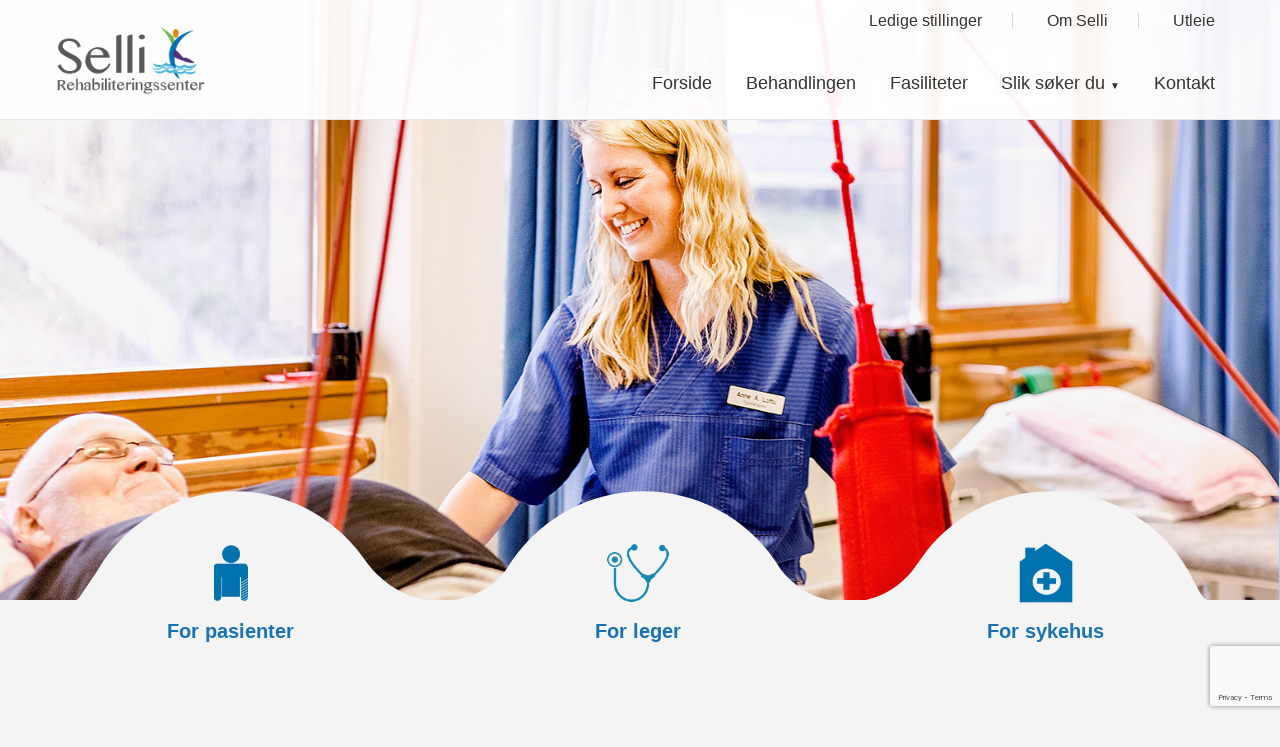

--- FILE ---
content_type: text/html; charset=UTF-8
request_url: https://selli.no/spesialfelt/hjerte-karsykdommer/
body_size: 31240
content:

<!doctype html>
<!--[if lt IE 9]><html lang="nb-NO" class="ie_old"><![endif]-->
<!--[if (gt IE 9)|!(IE)]><!--><html lang="nb-NO"><!--<![endif]-->
    <head>
        <meta charset="UTF-8" />
        <title>Selli </title>
        
   		<meta name="viewport" content="width=device-width, initial-scale=1, maximum-scale=1.0, user-scalable=no" />

		<meta name="description" content="Bare enda et WordPress-nettsted">
		<meta name="keywords" content="" />
		<meta name="author" content="Klapp Media, http://klapp.no/" />

		<meta property="og:title" content="Selli"/>
		<meta property="og:description" content="Bare enda et WordPress-nettsted" />
		<meta property="og:url" content="https://selli.no/"/>

		<!--
		<meta property="og:img" content="https://selli.no/app/themes/klappdaddy/images/pirsenteret_og_img.png"/>   		
		<link rel="icon" type="image/png" href="https://selli.no/app/themes/klappdaddy/images/favicon.png">
		-->			  
		<link rel="shortcut icon" href="https://selli.no/app/themes/klappdaddy-selli/img/favicon.png">
		<link rel="stylesheet" href="https://selli.no/app/themes/klappdaddy/css/setup.css" type="text/css" media="screen" />
		
        <meta name='robots' content='max-image-preview:large' />
<link rel="alternate" title="oEmbed (JSON)" type="application/json+oembed" href="https://selli.no/index.php?rest_route=%2Foembed%2F1.0%2Fembed&#038;url=https%3A%2F%2Fselli.no%2F" />
<link rel="alternate" title="oEmbed (XML)" type="text/xml+oembed" href="https://selli.no/index.php?rest_route=%2Foembed%2F1.0%2Fembed&#038;url=https%3A%2F%2Fselli.no%2F&#038;format=xml" />
<style id='wp-img-auto-sizes-contain-inline-css' type='text/css'>
img:is([sizes=auto i],[sizes^="auto," i]){contain-intrinsic-size:3000px 1500px}
/*# sourceURL=wp-img-auto-sizes-contain-inline-css */
</style>
<style id='wp-block-library-inline-css' type='text/css'>
:root{--wp-block-synced-color:#7a00df;--wp-block-synced-color--rgb:122,0,223;--wp-bound-block-color:var(--wp-block-synced-color);--wp-editor-canvas-background:#ddd;--wp-admin-theme-color:#007cba;--wp-admin-theme-color--rgb:0,124,186;--wp-admin-theme-color-darker-10:#006ba1;--wp-admin-theme-color-darker-10--rgb:0,107,160.5;--wp-admin-theme-color-darker-20:#005a87;--wp-admin-theme-color-darker-20--rgb:0,90,135;--wp-admin-border-width-focus:2px}@media (min-resolution:192dpi){:root{--wp-admin-border-width-focus:1.5px}}.wp-element-button{cursor:pointer}:root .has-very-light-gray-background-color{background-color:#eee}:root .has-very-dark-gray-background-color{background-color:#313131}:root .has-very-light-gray-color{color:#eee}:root .has-very-dark-gray-color{color:#313131}:root .has-vivid-green-cyan-to-vivid-cyan-blue-gradient-background{background:linear-gradient(135deg,#00d084,#0693e3)}:root .has-purple-crush-gradient-background{background:linear-gradient(135deg,#34e2e4,#4721fb 50%,#ab1dfe)}:root .has-hazy-dawn-gradient-background{background:linear-gradient(135deg,#faaca8,#dad0ec)}:root .has-subdued-olive-gradient-background{background:linear-gradient(135deg,#fafae1,#67a671)}:root .has-atomic-cream-gradient-background{background:linear-gradient(135deg,#fdd79a,#004a59)}:root .has-nightshade-gradient-background{background:linear-gradient(135deg,#330968,#31cdcf)}:root .has-midnight-gradient-background{background:linear-gradient(135deg,#020381,#2874fc)}:root{--wp--preset--font-size--normal:16px;--wp--preset--font-size--huge:42px}.has-regular-font-size{font-size:1em}.has-larger-font-size{font-size:2.625em}.has-normal-font-size{font-size:var(--wp--preset--font-size--normal)}.has-huge-font-size{font-size:var(--wp--preset--font-size--huge)}.has-text-align-center{text-align:center}.has-text-align-left{text-align:left}.has-text-align-right{text-align:right}.has-fit-text{white-space:nowrap!important}#end-resizable-editor-section{display:none}.aligncenter{clear:both}.items-justified-left{justify-content:flex-start}.items-justified-center{justify-content:center}.items-justified-right{justify-content:flex-end}.items-justified-space-between{justify-content:space-between}.screen-reader-text{border:0;clip-path:inset(50%);height:1px;margin:-1px;overflow:hidden;padding:0;position:absolute;width:1px;word-wrap:normal!important}.screen-reader-text:focus{background-color:#ddd;clip-path:none;color:#444;display:block;font-size:1em;height:auto;left:5px;line-height:normal;padding:15px 23px 14px;text-decoration:none;top:5px;width:auto;z-index:100000}html :where(.has-border-color){border-style:solid}html :where([style*=border-top-color]){border-top-style:solid}html :where([style*=border-right-color]){border-right-style:solid}html :where([style*=border-bottom-color]){border-bottom-style:solid}html :where([style*=border-left-color]){border-left-style:solid}html :where([style*=border-width]){border-style:solid}html :where([style*=border-top-width]){border-top-style:solid}html :where([style*=border-right-width]){border-right-style:solid}html :where([style*=border-bottom-width]){border-bottom-style:solid}html :where([style*=border-left-width]){border-left-style:solid}html :where(img[class*=wp-image-]){height:auto;max-width:100%}:where(figure){margin:0 0 1em}html :where(.is-position-sticky){--wp-admin--admin-bar--position-offset:var(--wp-admin--admin-bar--height,0px)}@media screen and (max-width:600px){html :where(.is-position-sticky){--wp-admin--admin-bar--position-offset:0px}}

/*# sourceURL=wp-block-library-inline-css */
</style><style id='global-styles-inline-css' type='text/css'>
:root{--wp--preset--aspect-ratio--square: 1;--wp--preset--aspect-ratio--4-3: 4/3;--wp--preset--aspect-ratio--3-4: 3/4;--wp--preset--aspect-ratio--3-2: 3/2;--wp--preset--aspect-ratio--2-3: 2/3;--wp--preset--aspect-ratio--16-9: 16/9;--wp--preset--aspect-ratio--9-16: 9/16;--wp--preset--color--black: #000000;--wp--preset--color--cyan-bluish-gray: #abb8c3;--wp--preset--color--white: #ffffff;--wp--preset--color--pale-pink: #f78da7;--wp--preset--color--vivid-red: #cf2e2e;--wp--preset--color--luminous-vivid-orange: #ff6900;--wp--preset--color--luminous-vivid-amber: #fcb900;--wp--preset--color--light-green-cyan: #7bdcb5;--wp--preset--color--vivid-green-cyan: #00d084;--wp--preset--color--pale-cyan-blue: #8ed1fc;--wp--preset--color--vivid-cyan-blue: #0693e3;--wp--preset--color--vivid-purple: #9b51e0;--wp--preset--gradient--vivid-cyan-blue-to-vivid-purple: linear-gradient(135deg,rgb(6,147,227) 0%,rgb(155,81,224) 100%);--wp--preset--gradient--light-green-cyan-to-vivid-green-cyan: linear-gradient(135deg,rgb(122,220,180) 0%,rgb(0,208,130) 100%);--wp--preset--gradient--luminous-vivid-amber-to-luminous-vivid-orange: linear-gradient(135deg,rgb(252,185,0) 0%,rgb(255,105,0) 100%);--wp--preset--gradient--luminous-vivid-orange-to-vivid-red: linear-gradient(135deg,rgb(255,105,0) 0%,rgb(207,46,46) 100%);--wp--preset--gradient--very-light-gray-to-cyan-bluish-gray: linear-gradient(135deg,rgb(238,238,238) 0%,rgb(169,184,195) 100%);--wp--preset--gradient--cool-to-warm-spectrum: linear-gradient(135deg,rgb(74,234,220) 0%,rgb(151,120,209) 20%,rgb(207,42,186) 40%,rgb(238,44,130) 60%,rgb(251,105,98) 80%,rgb(254,248,76) 100%);--wp--preset--gradient--blush-light-purple: linear-gradient(135deg,rgb(255,206,236) 0%,rgb(152,150,240) 100%);--wp--preset--gradient--blush-bordeaux: linear-gradient(135deg,rgb(254,205,165) 0%,rgb(254,45,45) 50%,rgb(107,0,62) 100%);--wp--preset--gradient--luminous-dusk: linear-gradient(135deg,rgb(255,203,112) 0%,rgb(199,81,192) 50%,rgb(65,88,208) 100%);--wp--preset--gradient--pale-ocean: linear-gradient(135deg,rgb(255,245,203) 0%,rgb(182,227,212) 50%,rgb(51,167,181) 100%);--wp--preset--gradient--electric-grass: linear-gradient(135deg,rgb(202,248,128) 0%,rgb(113,206,126) 100%);--wp--preset--gradient--midnight: linear-gradient(135deg,rgb(2,3,129) 0%,rgb(40,116,252) 100%);--wp--preset--font-size--small: 13px;--wp--preset--font-size--medium: 20px;--wp--preset--font-size--large: 36px;--wp--preset--font-size--x-large: 42px;--wp--preset--spacing--20: 0.44rem;--wp--preset--spacing--30: 0.67rem;--wp--preset--spacing--40: 1rem;--wp--preset--spacing--50: 1.5rem;--wp--preset--spacing--60: 2.25rem;--wp--preset--spacing--70: 3.38rem;--wp--preset--spacing--80: 5.06rem;--wp--preset--shadow--natural: 6px 6px 9px rgba(0, 0, 0, 0.2);--wp--preset--shadow--deep: 12px 12px 50px rgba(0, 0, 0, 0.4);--wp--preset--shadow--sharp: 6px 6px 0px rgba(0, 0, 0, 0.2);--wp--preset--shadow--outlined: 6px 6px 0px -3px rgb(255, 255, 255), 6px 6px rgb(0, 0, 0);--wp--preset--shadow--crisp: 6px 6px 0px rgb(0, 0, 0);}:where(.is-layout-flex){gap: 0.5em;}:where(.is-layout-grid){gap: 0.5em;}body .is-layout-flex{display: flex;}.is-layout-flex{flex-wrap: wrap;align-items: center;}.is-layout-flex > :is(*, div){margin: 0;}body .is-layout-grid{display: grid;}.is-layout-grid > :is(*, div){margin: 0;}:where(.wp-block-columns.is-layout-flex){gap: 2em;}:where(.wp-block-columns.is-layout-grid){gap: 2em;}:where(.wp-block-post-template.is-layout-flex){gap: 1.25em;}:where(.wp-block-post-template.is-layout-grid){gap: 1.25em;}.has-black-color{color: var(--wp--preset--color--black) !important;}.has-cyan-bluish-gray-color{color: var(--wp--preset--color--cyan-bluish-gray) !important;}.has-white-color{color: var(--wp--preset--color--white) !important;}.has-pale-pink-color{color: var(--wp--preset--color--pale-pink) !important;}.has-vivid-red-color{color: var(--wp--preset--color--vivid-red) !important;}.has-luminous-vivid-orange-color{color: var(--wp--preset--color--luminous-vivid-orange) !important;}.has-luminous-vivid-amber-color{color: var(--wp--preset--color--luminous-vivid-amber) !important;}.has-light-green-cyan-color{color: var(--wp--preset--color--light-green-cyan) !important;}.has-vivid-green-cyan-color{color: var(--wp--preset--color--vivid-green-cyan) !important;}.has-pale-cyan-blue-color{color: var(--wp--preset--color--pale-cyan-blue) !important;}.has-vivid-cyan-blue-color{color: var(--wp--preset--color--vivid-cyan-blue) !important;}.has-vivid-purple-color{color: var(--wp--preset--color--vivid-purple) !important;}.has-black-background-color{background-color: var(--wp--preset--color--black) !important;}.has-cyan-bluish-gray-background-color{background-color: var(--wp--preset--color--cyan-bluish-gray) !important;}.has-white-background-color{background-color: var(--wp--preset--color--white) !important;}.has-pale-pink-background-color{background-color: var(--wp--preset--color--pale-pink) !important;}.has-vivid-red-background-color{background-color: var(--wp--preset--color--vivid-red) !important;}.has-luminous-vivid-orange-background-color{background-color: var(--wp--preset--color--luminous-vivid-orange) !important;}.has-luminous-vivid-amber-background-color{background-color: var(--wp--preset--color--luminous-vivid-amber) !important;}.has-light-green-cyan-background-color{background-color: var(--wp--preset--color--light-green-cyan) !important;}.has-vivid-green-cyan-background-color{background-color: var(--wp--preset--color--vivid-green-cyan) !important;}.has-pale-cyan-blue-background-color{background-color: var(--wp--preset--color--pale-cyan-blue) !important;}.has-vivid-cyan-blue-background-color{background-color: var(--wp--preset--color--vivid-cyan-blue) !important;}.has-vivid-purple-background-color{background-color: var(--wp--preset--color--vivid-purple) !important;}.has-black-border-color{border-color: var(--wp--preset--color--black) !important;}.has-cyan-bluish-gray-border-color{border-color: var(--wp--preset--color--cyan-bluish-gray) !important;}.has-white-border-color{border-color: var(--wp--preset--color--white) !important;}.has-pale-pink-border-color{border-color: var(--wp--preset--color--pale-pink) !important;}.has-vivid-red-border-color{border-color: var(--wp--preset--color--vivid-red) !important;}.has-luminous-vivid-orange-border-color{border-color: var(--wp--preset--color--luminous-vivid-orange) !important;}.has-luminous-vivid-amber-border-color{border-color: var(--wp--preset--color--luminous-vivid-amber) !important;}.has-light-green-cyan-border-color{border-color: var(--wp--preset--color--light-green-cyan) !important;}.has-vivid-green-cyan-border-color{border-color: var(--wp--preset--color--vivid-green-cyan) !important;}.has-pale-cyan-blue-border-color{border-color: var(--wp--preset--color--pale-cyan-blue) !important;}.has-vivid-cyan-blue-border-color{border-color: var(--wp--preset--color--vivid-cyan-blue) !important;}.has-vivid-purple-border-color{border-color: var(--wp--preset--color--vivid-purple) !important;}.has-vivid-cyan-blue-to-vivid-purple-gradient-background{background: var(--wp--preset--gradient--vivid-cyan-blue-to-vivid-purple) !important;}.has-light-green-cyan-to-vivid-green-cyan-gradient-background{background: var(--wp--preset--gradient--light-green-cyan-to-vivid-green-cyan) !important;}.has-luminous-vivid-amber-to-luminous-vivid-orange-gradient-background{background: var(--wp--preset--gradient--luminous-vivid-amber-to-luminous-vivid-orange) !important;}.has-luminous-vivid-orange-to-vivid-red-gradient-background{background: var(--wp--preset--gradient--luminous-vivid-orange-to-vivid-red) !important;}.has-very-light-gray-to-cyan-bluish-gray-gradient-background{background: var(--wp--preset--gradient--very-light-gray-to-cyan-bluish-gray) !important;}.has-cool-to-warm-spectrum-gradient-background{background: var(--wp--preset--gradient--cool-to-warm-spectrum) !important;}.has-blush-light-purple-gradient-background{background: var(--wp--preset--gradient--blush-light-purple) !important;}.has-blush-bordeaux-gradient-background{background: var(--wp--preset--gradient--blush-bordeaux) !important;}.has-luminous-dusk-gradient-background{background: var(--wp--preset--gradient--luminous-dusk) !important;}.has-pale-ocean-gradient-background{background: var(--wp--preset--gradient--pale-ocean) !important;}.has-electric-grass-gradient-background{background: var(--wp--preset--gradient--electric-grass) !important;}.has-midnight-gradient-background{background: var(--wp--preset--gradient--midnight) !important;}.has-small-font-size{font-size: var(--wp--preset--font-size--small) !important;}.has-medium-font-size{font-size: var(--wp--preset--font-size--medium) !important;}.has-large-font-size{font-size: var(--wp--preset--font-size--large) !important;}.has-x-large-font-size{font-size: var(--wp--preset--font-size--x-large) !important;}
/*# sourceURL=global-styles-inline-css */
</style>

<style id='classic-theme-styles-inline-css' type='text/css'>
/*! This file is auto-generated */
.wp-block-button__link{color:#fff;background-color:#32373c;border-radius:9999px;box-shadow:none;text-decoration:none;padding:calc(.667em + 2px) calc(1.333em + 2px);font-size:1.125em}.wp-block-file__button{background:#32373c;color:#fff;text-decoration:none}
/*# sourceURL=/wp-includes/css/classic-themes.min.css */
</style>
<link rel='stylesheet' id='contact-form-7-css' href='https://selli.no/app/plugins/contact-form-7/includes/css/styles.css?ver=6.1.4' type='text/css' media='all' />
<link rel='stylesheet' id='style-css' href='https://selli.no/app/plugins/selli_training/css/style.css?ver=e934a6f' type='text/css' media='all' />
<link rel='stylesheet' id='childstyle-css' href='https://selli.no/app/themes/klappdaddy-selli/style.css?ver=e934a6f' type='text/css' media='all' />
<script type="text/javascript" src="https://selli.no/app/plugins/selli_training/js/froogaloop.min.js?ver=e934a6f" id="froogaloop-script-js"></script>
<script type="text/javascript" src="https://selli.no/app/plugins/selli_training/js/main.js?ver=e934a6f" id="main-script-js"></script>
<script type="text/javascript" src="https://selli.no/wp/wp-includes/js/jquery/jquery.min.js?ver=3.7.1" id="jquery-core-js"></script>
<script type="text/javascript" src="https://selli.no/wp/wp-includes/js/jquery/jquery-migrate.min.js?ver=3.4.1" id="jquery-migrate-js"></script>
<script type="text/javascript" src="https://selli.no/app/themes/klappdaddy-selli/js/main.js?ver=e934a6f" id="main-javascript-js"></script>
<link rel="https://api.w.org/" href="https://selli.no/index.php?rest_route=/" /><link rel="alternate" title="JSON" type="application/json" href="https://selli.no/index.php?rest_route=/wp/v2/pages/8" /><link rel='shortlink' href='https://selli.no/' />
<meta name="google-site-verification" content="Ni67tUeMWZR26LoXidxUoz2nPd3d3YrfIHWOc_Uhny0" />
        
        <link rel="stylesheet" href="https://selli.no/app/themes/klappdaddy/css/font-awesome.min.css" type="text/css" media="screen" />
        <link rel="stylesheet" href="https://selli.no/app/themes/klappdaddy-selli/css/style.css" type="text/css" media="screen" />
        <link rel="stylesheet" href="https://selli.no/app/themes/klappdaddy/css/print.css" type="text/css" media="print" />
        
        <script type="text/javascript" src="//ajax.googleapis.com/ajax/libs/jquery/1.9.1/jquery.min.js"></script>
		<script type="text/javascript" src="https://selli.no/app/themes/klappdaddy/js/main.js"></script>
	</head>
	<body class="home wp-singular page-template page-template-tpl-home page-template-tpl-home-php page page-id-8 wp-theme-klappdaddy wp-child-theme-klappdaddy-selli">
	
		<a href="#content" class="screen_reader_only">Gå til innhold</a>
	
		<div id="wrapper">
		
		<div id="main">
		
			<header>
			
				<div class="grid-affected responsive">
				
					<div id="desktop-navigation">
						<ul id="menu-secondary-navigation" class="menu"><li id="menu-item-1543" class="menu-item menu-item-type-post_type menu-item-object-page menu-item-1543"><a href="https://selli.no/?page_id=27">Ledige stillinger</a></li>
<li id="menu-item-1544" class="menu-item menu-item-type-post_type menu-item-object-page menu-item-1544"><a href="https://selli.no/?page_id=25">Om Selli</a></li>
<li id="menu-item-1545" class="menu-item menu-item-type-post_type menu-item-object-page menu-item-1545"><a href="https://selli.no/?page_id=32">Utleie</a></li>
</ul>	<ul id="menu-main-navigation" class="menu"><li id="menu-item-1536" class="menu-item menu-item-type-post_type menu-item-object-page menu-item-home current-menu-item page_item page-item-8 current_page_item menu-item-1536"><a href="https://selli.no/" aria-current="page">Forside</a></li>
<li id="menu-item-1546" class="menu-item menu-item-type-post_type menu-item-object-page menu-item-1546"><a href="https://selli.no/?page_id=16">Behandlingen</a></li>
<li id="menu-item-1547" class="menu-item menu-item-type-post_type menu-item-object-page menu-item-1547"><a href="https://selli.no/?page_id=18">Fasiliteter</a></li>
<li id="menu-item-1522" class="menu-item menu-item-type-custom menu-item-object-custom menu-item-has-children menu-item-1522"><a href="#">Slik søker du</a>
<ul class="sub-menu">
	<li id="menu-item-1521" class="menu-item menu-item-type-post_type menu-item-object-page menu-item-1521"><a href="https://selli.no/?page_id=59">For pasienter</a></li>
	<li id="menu-item-1538" class="menu-item menu-item-type-post_type menu-item-object-page menu-item-1538"><a href="https://selli.no/?page_id=61">For leger</a></li>
	<li id="menu-item-1539" class="menu-item menu-item-type-post_type menu-item-object-page menu-item-1539"><a href="https://selli.no/?page_id=63">For sykehus</a></li>
</ul>
</li>
<li id="menu-item-1549" class="menu-item menu-item-type-post_type menu-item-object-page menu-item-1549"><a href="https://selli.no/?page_id=20">Kontakt</a></li>
</ul>						</div>
					
					<div id="header-logo"><a href="https://selli.no"><img src="https://selli.no/app/themes/klappdaddy-selli/img/logo.png" alt="Logo"/></a></div>
					<!-- if(get_option("klappdaddy_logo_link") == 'on') -->
					
					<button id="btnMenuToggle">Meny</button>
				
				</div>
				
			</header>
			
			<div id="mobile-navigation">
				<ul id="menu-main-navigation-1" class="menu"><li class="menu-item menu-item-type-post_type menu-item-object-page menu-item-home current-menu-item page_item page-item-8 current_page_item menu-item-1536"><a href="https://selli.no/" aria-current="page">Forside</a></li>
<li class="menu-item menu-item-type-post_type menu-item-object-page menu-item-1546"><a href="https://selli.no/?page_id=16">Behandlingen</a></li>
<li class="menu-item menu-item-type-post_type menu-item-object-page menu-item-1547"><a href="https://selli.no/?page_id=18">Fasiliteter</a></li>
<li class="menu-item menu-item-type-custom menu-item-object-custom menu-item-has-children menu-item-1522"><a href="#">Slik søker du</a>
<ul class="sub-menu">
	<li class="menu-item menu-item-type-post_type menu-item-object-page menu-item-1521"><a href="https://selli.no/?page_id=59">For pasienter</a></li>
	<li class="menu-item menu-item-type-post_type menu-item-object-page menu-item-1538"><a href="https://selli.no/?page_id=61">For leger</a></li>
	<li class="menu-item menu-item-type-post_type menu-item-object-page menu-item-1539"><a href="https://selli.no/?page_id=63">For sykehus</a></li>
</ul>
</li>
<li class="menu-item menu-item-type-post_type menu-item-object-page menu-item-1549"><a href="https://selli.no/?page_id=20">Kontakt</a></li>
</ul>	<ul id="menu-secondary-navigation-1" class="menu"><li class="menu-item menu-item-type-post_type menu-item-object-page menu-item-1543"><a href="https://selli.no/?page_id=27">Ledige stillinger</a></li>
<li class="menu-item menu-item-type-post_type menu-item-object-page menu-item-1544"><a href="https://selli.no/?page_id=25">Om Selli</a></li>
<li class="menu-item menu-item-type-post_type menu-item-object-page menu-item-1545"><a href="https://selli.no/?page_id=32">Utleie</a></li>
</ul>				</div>
<div class="banner">
	<img src="https://selli.no/app/themes/klappdaddy-selli/img/banner-home.jpg" alt="Banner" class="banner-image"/>
</div><div id="features" class="grid-affected responsive">
	<ul>	
		<li>
						<a href="https://selli.no/?page_id=59">
				<img src="https://selli.no/app/themes/klappdaddy-selli/img/icons/instances/patient.png" alt="Slik søker pasienter."/>
				
				<h2>For pasienter</h2>
				<p></p>
							</a>
		</li>
		<li>
						<a href="https://selli.no/?page_id=61">
				<img src="https://selli.no/app/themes/klappdaddy-selli/img/icons/instances/doctor.png" alt="Slik søker leger."/>
				
				<h2>For leger</h2>
				<p></p>
							</a>
		</li>
		<li>
						<a href="https://selli.no/?page_id=63">
				<img src="https://selli.no/app/themes/klappdaddy-selli/img/icons/instances/hospital.png" alt="Slik søker sykehus."/>
				
				<h2>For sykehus</h2>
				<p></p>
							</a>
		</li>
	</ul>
</div>
<div class="row grid-affected responsive">
	<div class="col col-6">
		<h3>Pasientene sier</h3>
		<div class="testimonials">
			<ul>
		<li>
			<div class="picture">
				<img src="https://selli.no/app/themes/klappdaddy-selli/img/testimonials-mask.png" alt="" class="mask"/>
				<img width="300" height="300" src="https://selli.no/app/uploads/2014/09/Karin-Tetlie-2-300x300.jpg" class="attachment-medium size-medium wp-post-image" alt="" decoding="async" fetchpriority="high" srcset="https://selli.no/app/uploads/2014/09/Karin-Tetlie-2-300x300.jpg 300w, https://selli.no/app/uploads/2014/09/Karin-Tetlie-2-150x150.jpg 150w, https://selli.no/app/uploads/2014/09/Karin-Tetlie-2.jpg 426w" sizes="(max-width: 300px) 100vw, 300px" />			</div>
			<p class="text">Her hjemme sitter det en som er strålende fornøyd med oppholdet på Selli etter en hofteimplantasjon. Jeg har bare rosende ord å komme med. En flott mottagelse, og hjelp ved ankomst hvor en følte seg trygg og ivaretatt fra første dag. Jeg vil påstå at jeg ikke ville vært der jeg er i dag, hadde det ikke vært for den gode treningen jeg fikk ved Selli. En trening som må til i en slik situasjon. Treningen som fysioterapeutene gir en, er også med og pushe på slik at det blir mer viktig for en selv å trene. For min egen del var det også viktig at treningen føltes lystbetont. Jeg ser i ettertid viktigheten av at jeg sto på såpass mye som jeg gjorde for å få komme til Selli. Et slikt opphold burde være obligatorisk etter denne typen inngrep. En sterk appell til myndighetene om at det blir tilrettelagt for dette. Takker hjerteligst alle ansatte ved Selli for et kjempefint opphold og for den fantastiske jobben dere gjør.</p>
			<p class="name">Karin P. Tetlie</p>
			<p class="type">Pasient</p>
		</li>
			<li>
			<div class="picture">
				<img src="https://selli.no/app/themes/klappdaddy-selli/img/testimonials-mask.png" alt="" class="mask"/>
				<img width="300" height="200" src="https://selli.no/app/uploads/2014/06/IMG_6933-300x200.jpg" class="attachment-medium size-medium wp-post-image" alt="" decoding="async" srcset="https://selli.no/app/uploads/2014/06/IMG_6933-300x200.jpg 300w, https://selli.no/app/uploads/2014/06/IMG_6933-1024x683.jpg 1024w, https://selli.no/app/uploads/2014/06/IMG_6933-768x512.jpg 768w, https://selli.no/app/uploads/2014/06/IMG_6933-1536x1024.jpg 1536w, https://selli.no/app/uploads/2014/06/IMG_6933-2048x1365.jpg 2048w" sizes="(max-width: 300px) 100vw, 300px" />			</div>
			<p class="text">Etter 13 år i Norge fant jeg endelig «familien» min her ved Selli. Jeg har vært her i flere uker, og dette har styrket meg både psykisk og fysisk. I tillegg har jeg bedret kunnskapen min om norsk kultur, mat og språk. Denne opplevelsen vil jeg aldri glemme. Jeg vil takke alle, både eiere, ledelse og øvrige ansatte. I dag er min siste dag her ved Selli, og jeg er lei meg for at jeg nå må forlate «familien» min, og dette fantastiske stedet. Jeg var langt nede når jeg kom, men reiser nå som et nytt menneske. Jeg håper at så mange som mulig vil få anledning til å komme til Selli og dermed komme tilbake til livet slik som jeg. Takk for meg:)</p>
			<p class="name">Eman Khrebut</p>
			<p class="type">Pasient</p>
		</li>
	</ul>
<button class="btn" id="btnTestimonialsPrev" disabled><span>&#9664;</span>FORRIGE</button><button class="btn" id="btnTestimonialsNext">NESTE<span>&#9654;</span></button>		</div>
	</div>
	<div class="col col-6">
		<h3>Siste nytt</h3>
		<ul class="latest-posts">
		<li>
		<a href="https://selli.no/?p=1620" title="Lenke til Miljøsertifisert" >
			<img width="150" height="150" src="https://selli.no/app/uploads/2024/06/ISO-14001-sertifikat-150x150.png" class="attachment-thumbnail size-thumbnail wp-post-image" alt="" decoding="async" />			<div class="post-info">
				<h4>Miljøsertifisert</h4>
				<p class="date">5. juni 2024</p>
				<p class="text"></p>			</div>
		</a>
		</li>
			<li>
		<a href="https://selli.no/?p=1596" title="Lenke til Klæbuposten" >
			<img width="150" height="150" src="https://selli.no/app/uploads/2024/01/Liv-Grete-og-Heidi-150x150.jpg" class="attachment-thumbnail size-thumbnail wp-post-image" alt="" decoding="async" />			<div class="post-info">
				<h4>Klæbuposten</h4>
				<p class="date">5. januar 2024</p>
				<p class="text"></p>			</div>
		</a>
		</li>
			<li>
		<a href="https://selli.no/?p=1591" title="Lenke til Takk for lang og tro tjeneste" >
			<img width="150" height="150" src="https://selli.no/app/uploads/2023/11/Inger-Elin-og-Ove-150x150.jpg" class="attachment-thumbnail size-thumbnail wp-post-image" alt="" decoding="async" />			<div class="post-info">
				<h4>Takk for lang og tro tjeneste</h4>
				<p class="date">28. november 2023</p>
				<p class="text"></p>			</div>
		</a>
		</li>
	</ul>		<a href="nyheter" class="btn" id="btnShowMoreNews">Vis flere nyheter</a>	</div>
</div>


				<script type="text/javascript" src="https://selli.no/wp/wp-includes/js/dist/hooks.min.js?ver=dd5603f07f9220ed27f1" id="wp-hooks-js"></script>
<script type="text/javascript" src="https://selli.no/wp/wp-includes/js/dist/i18n.min.js?ver=c26c3dc7bed366793375" id="wp-i18n-js"></script>
<script type="text/javascript" id="wp-i18n-js-after">
/* <![CDATA[ */
wp.i18n.setLocaleData( { 'text direction\u0004ltr': [ 'ltr' ] } );
//# sourceURL=wp-i18n-js-after
/* ]]> */
</script>
<script type="text/javascript" src="https://selli.no/app/plugins/contact-form-7/includes/swv/js/index.js?ver=6.1.4" id="swv-js"></script>
<script type="text/javascript" id="contact-form-7-js-before">
/* <![CDATA[ */
var wpcf7 = {
    "api": {
        "root": "https:\/\/selli.no\/index.php?rest_route=\/",
        "namespace": "contact-form-7\/v1"
    },
    "cached": 1
};
//# sourceURL=contact-form-7-js-before
/* ]]> */
</script>
<script type="text/javascript" src="https://selli.no/app/plugins/contact-form-7/includes/js/index.js?ver=6.1.4" id="contact-form-7-js"></script>
<script type="text/javascript" src="https://www.google.com/recaptcha/api.js?render=6Ldg5LMUAAAAAMihC9bNvVABYo1-wbPBfoTrLGVl&amp;ver=3.0" id="google-recaptcha-js"></script>
<script type="text/javascript" src="https://selli.no/wp/wp-includes/js/dist/vendor/wp-polyfill.min.js?ver=3.15.0" id="wp-polyfill-js"></script>
<script type="text/javascript" id="wpcf7-recaptcha-js-before">
/* <![CDATA[ */
var wpcf7_recaptcha = {
    "sitekey": "6Ldg5LMUAAAAAMihC9bNvVABYo1-wbPBfoTrLGVl",
    "actions": {
        "homepage": "homepage",
        "contactform": "contactform"
    }
};
//# sourceURL=wpcf7-recaptcha-js-before
/* ]]> */
</script>
<script type="text/javascript" src="https://selli.no/app/plugins/contact-form-7/modules/recaptcha/index.js?ver=6.1.4" id="wpcf7-recaptcha-js"></script>
				<footer>
					<div id="footer-top">
	<div id="content" class="row grid-affected responsive">
		<div class="col col-6">
		</div>
		<div class="col col-4">
			<h5>Selli Rehabiliteringssenter AS</h5>
			<p>Fremgang gjennom trivsel og trening...</p><br />
			<p>Vi er NS-EN ISO 9001:2015 sertifisert av DNV.</p>
			<img id="certifications" src="https://selli.no/app/themes/klappdaddy-selli/img/ISO9001.svg" alt="DNS NS-EN sertifisering"/>
		</div>
		<div class="col col-2 desktop-only">
			<p>
				7540 Klæbu<br />
				Tlf: <strong>72 83 43 00</strong>
			</p>
			<br />
			<p>
				Fax: <strong>72 83 43 44</strong><br />
				E-post: <strong>post@selli.no</strong>
			</p>
		</div>
	</div>
</div>
<div id="footer-bottom">
	<p><a href="/personvern">Personvern/cookies</a> &nbsp; Design+teknologi: <a href="http://increo.no">Increo AS</a></p>
</div>

<script>
// Google Analytics
(function(i,s,o,g,r,a,m){i['GoogleAnalyticsObject']=r;i[r]=i[r]||function(){
(i[r].q=i[r].q||[]).push(arguments)},i[r].l=1*new Date();a=s.createElement(o),
m=s.getElementsByTagName(o)[0];a.async=1;a.src=g;m.parentNode.insertBefore(a,m)
})(window,document,'script','//www.google-analytics.com/analytics.js','ga');

ga('create', 'UA-445260-31', 'auto');
ga('send', 'pageview');
</script>
				</footer>
			</div>
			
		</div>
		<!--[if (lt IE 9)]>
	<div id="old-browser-notice" style="width: 100%; position: absolute; height: 40px; top: 0; left: 0;">
		<div class=".content" style="padding: 20px; background: #ffffff;">
			<p>Beklager, men nettleseren din er for gammel til å støtte funksjonaliteten på sell.no.</p>			
			<p>Vennligst <a href="http://www.google.no/url?sa=t&rct=j&q=&esrc=s&source=web&cd=1&cad=rja&uact=8&ved=0CB4QFjAA&url=http%3A%2F%2Fwindows.microsoft.com%2Fen-us%2Finternet-explorer%2Fdownload-ie&ei=YGb0U5iFOurm4QT-iYDgDQ&usg=AFQjCNG76wLJy_cJk2ZaFsALIv7zYhjw4A&sig2=FahILnQIG35E7UT-DDWWZg&bvm=bv.73373277,d.bGE" title="Oppgradere nettleseren din">oppgrader til siste versjon</a> av Internet Explorer eller bytt til en mer <a href="http://www.google.no/chrome/" title="Last ned Chrome">moderne nettleser</a>.</p>
		</div>
	</div>
	<style type="text/css">#main{display: none;}</style>
<![endif]-->	</body>
</html>

--- FILE ---
content_type: text/html; charset=utf-8
request_url: https://www.google.com/recaptcha/api2/anchor?ar=1&k=6Ldg5LMUAAAAAMihC9bNvVABYo1-wbPBfoTrLGVl&co=aHR0cHM6Ly9zZWxsaS5ubzo0NDM.&hl=en&v=PoyoqOPhxBO7pBk68S4YbpHZ&size=invisible&anchor-ms=20000&execute-ms=30000&cb=56dsbshu2xyg
body_size: 49255
content:
<!DOCTYPE HTML><html dir="ltr" lang="en"><head><meta http-equiv="Content-Type" content="text/html; charset=UTF-8">
<meta http-equiv="X-UA-Compatible" content="IE=edge">
<title>reCAPTCHA</title>
<style type="text/css">
/* cyrillic-ext */
@font-face {
  font-family: 'Roboto';
  font-style: normal;
  font-weight: 400;
  font-stretch: 100%;
  src: url(//fonts.gstatic.com/s/roboto/v48/KFO7CnqEu92Fr1ME7kSn66aGLdTylUAMa3GUBHMdazTgWw.woff2) format('woff2');
  unicode-range: U+0460-052F, U+1C80-1C8A, U+20B4, U+2DE0-2DFF, U+A640-A69F, U+FE2E-FE2F;
}
/* cyrillic */
@font-face {
  font-family: 'Roboto';
  font-style: normal;
  font-weight: 400;
  font-stretch: 100%;
  src: url(//fonts.gstatic.com/s/roboto/v48/KFO7CnqEu92Fr1ME7kSn66aGLdTylUAMa3iUBHMdazTgWw.woff2) format('woff2');
  unicode-range: U+0301, U+0400-045F, U+0490-0491, U+04B0-04B1, U+2116;
}
/* greek-ext */
@font-face {
  font-family: 'Roboto';
  font-style: normal;
  font-weight: 400;
  font-stretch: 100%;
  src: url(//fonts.gstatic.com/s/roboto/v48/KFO7CnqEu92Fr1ME7kSn66aGLdTylUAMa3CUBHMdazTgWw.woff2) format('woff2');
  unicode-range: U+1F00-1FFF;
}
/* greek */
@font-face {
  font-family: 'Roboto';
  font-style: normal;
  font-weight: 400;
  font-stretch: 100%;
  src: url(//fonts.gstatic.com/s/roboto/v48/KFO7CnqEu92Fr1ME7kSn66aGLdTylUAMa3-UBHMdazTgWw.woff2) format('woff2');
  unicode-range: U+0370-0377, U+037A-037F, U+0384-038A, U+038C, U+038E-03A1, U+03A3-03FF;
}
/* math */
@font-face {
  font-family: 'Roboto';
  font-style: normal;
  font-weight: 400;
  font-stretch: 100%;
  src: url(//fonts.gstatic.com/s/roboto/v48/KFO7CnqEu92Fr1ME7kSn66aGLdTylUAMawCUBHMdazTgWw.woff2) format('woff2');
  unicode-range: U+0302-0303, U+0305, U+0307-0308, U+0310, U+0312, U+0315, U+031A, U+0326-0327, U+032C, U+032F-0330, U+0332-0333, U+0338, U+033A, U+0346, U+034D, U+0391-03A1, U+03A3-03A9, U+03B1-03C9, U+03D1, U+03D5-03D6, U+03F0-03F1, U+03F4-03F5, U+2016-2017, U+2034-2038, U+203C, U+2040, U+2043, U+2047, U+2050, U+2057, U+205F, U+2070-2071, U+2074-208E, U+2090-209C, U+20D0-20DC, U+20E1, U+20E5-20EF, U+2100-2112, U+2114-2115, U+2117-2121, U+2123-214F, U+2190, U+2192, U+2194-21AE, U+21B0-21E5, U+21F1-21F2, U+21F4-2211, U+2213-2214, U+2216-22FF, U+2308-230B, U+2310, U+2319, U+231C-2321, U+2336-237A, U+237C, U+2395, U+239B-23B7, U+23D0, U+23DC-23E1, U+2474-2475, U+25AF, U+25B3, U+25B7, U+25BD, U+25C1, U+25CA, U+25CC, U+25FB, U+266D-266F, U+27C0-27FF, U+2900-2AFF, U+2B0E-2B11, U+2B30-2B4C, U+2BFE, U+3030, U+FF5B, U+FF5D, U+1D400-1D7FF, U+1EE00-1EEFF;
}
/* symbols */
@font-face {
  font-family: 'Roboto';
  font-style: normal;
  font-weight: 400;
  font-stretch: 100%;
  src: url(//fonts.gstatic.com/s/roboto/v48/KFO7CnqEu92Fr1ME7kSn66aGLdTylUAMaxKUBHMdazTgWw.woff2) format('woff2');
  unicode-range: U+0001-000C, U+000E-001F, U+007F-009F, U+20DD-20E0, U+20E2-20E4, U+2150-218F, U+2190, U+2192, U+2194-2199, U+21AF, U+21E6-21F0, U+21F3, U+2218-2219, U+2299, U+22C4-22C6, U+2300-243F, U+2440-244A, U+2460-24FF, U+25A0-27BF, U+2800-28FF, U+2921-2922, U+2981, U+29BF, U+29EB, U+2B00-2BFF, U+4DC0-4DFF, U+FFF9-FFFB, U+10140-1018E, U+10190-1019C, U+101A0, U+101D0-101FD, U+102E0-102FB, U+10E60-10E7E, U+1D2C0-1D2D3, U+1D2E0-1D37F, U+1F000-1F0FF, U+1F100-1F1AD, U+1F1E6-1F1FF, U+1F30D-1F30F, U+1F315, U+1F31C, U+1F31E, U+1F320-1F32C, U+1F336, U+1F378, U+1F37D, U+1F382, U+1F393-1F39F, U+1F3A7-1F3A8, U+1F3AC-1F3AF, U+1F3C2, U+1F3C4-1F3C6, U+1F3CA-1F3CE, U+1F3D4-1F3E0, U+1F3ED, U+1F3F1-1F3F3, U+1F3F5-1F3F7, U+1F408, U+1F415, U+1F41F, U+1F426, U+1F43F, U+1F441-1F442, U+1F444, U+1F446-1F449, U+1F44C-1F44E, U+1F453, U+1F46A, U+1F47D, U+1F4A3, U+1F4B0, U+1F4B3, U+1F4B9, U+1F4BB, U+1F4BF, U+1F4C8-1F4CB, U+1F4D6, U+1F4DA, U+1F4DF, U+1F4E3-1F4E6, U+1F4EA-1F4ED, U+1F4F7, U+1F4F9-1F4FB, U+1F4FD-1F4FE, U+1F503, U+1F507-1F50B, U+1F50D, U+1F512-1F513, U+1F53E-1F54A, U+1F54F-1F5FA, U+1F610, U+1F650-1F67F, U+1F687, U+1F68D, U+1F691, U+1F694, U+1F698, U+1F6AD, U+1F6B2, U+1F6B9-1F6BA, U+1F6BC, U+1F6C6-1F6CF, U+1F6D3-1F6D7, U+1F6E0-1F6EA, U+1F6F0-1F6F3, U+1F6F7-1F6FC, U+1F700-1F7FF, U+1F800-1F80B, U+1F810-1F847, U+1F850-1F859, U+1F860-1F887, U+1F890-1F8AD, U+1F8B0-1F8BB, U+1F8C0-1F8C1, U+1F900-1F90B, U+1F93B, U+1F946, U+1F984, U+1F996, U+1F9E9, U+1FA00-1FA6F, U+1FA70-1FA7C, U+1FA80-1FA89, U+1FA8F-1FAC6, U+1FACE-1FADC, U+1FADF-1FAE9, U+1FAF0-1FAF8, U+1FB00-1FBFF;
}
/* vietnamese */
@font-face {
  font-family: 'Roboto';
  font-style: normal;
  font-weight: 400;
  font-stretch: 100%;
  src: url(//fonts.gstatic.com/s/roboto/v48/KFO7CnqEu92Fr1ME7kSn66aGLdTylUAMa3OUBHMdazTgWw.woff2) format('woff2');
  unicode-range: U+0102-0103, U+0110-0111, U+0128-0129, U+0168-0169, U+01A0-01A1, U+01AF-01B0, U+0300-0301, U+0303-0304, U+0308-0309, U+0323, U+0329, U+1EA0-1EF9, U+20AB;
}
/* latin-ext */
@font-face {
  font-family: 'Roboto';
  font-style: normal;
  font-weight: 400;
  font-stretch: 100%;
  src: url(//fonts.gstatic.com/s/roboto/v48/KFO7CnqEu92Fr1ME7kSn66aGLdTylUAMa3KUBHMdazTgWw.woff2) format('woff2');
  unicode-range: U+0100-02BA, U+02BD-02C5, U+02C7-02CC, U+02CE-02D7, U+02DD-02FF, U+0304, U+0308, U+0329, U+1D00-1DBF, U+1E00-1E9F, U+1EF2-1EFF, U+2020, U+20A0-20AB, U+20AD-20C0, U+2113, U+2C60-2C7F, U+A720-A7FF;
}
/* latin */
@font-face {
  font-family: 'Roboto';
  font-style: normal;
  font-weight: 400;
  font-stretch: 100%;
  src: url(//fonts.gstatic.com/s/roboto/v48/KFO7CnqEu92Fr1ME7kSn66aGLdTylUAMa3yUBHMdazQ.woff2) format('woff2');
  unicode-range: U+0000-00FF, U+0131, U+0152-0153, U+02BB-02BC, U+02C6, U+02DA, U+02DC, U+0304, U+0308, U+0329, U+2000-206F, U+20AC, U+2122, U+2191, U+2193, U+2212, U+2215, U+FEFF, U+FFFD;
}
/* cyrillic-ext */
@font-face {
  font-family: 'Roboto';
  font-style: normal;
  font-weight: 500;
  font-stretch: 100%;
  src: url(//fonts.gstatic.com/s/roboto/v48/KFO7CnqEu92Fr1ME7kSn66aGLdTylUAMa3GUBHMdazTgWw.woff2) format('woff2');
  unicode-range: U+0460-052F, U+1C80-1C8A, U+20B4, U+2DE0-2DFF, U+A640-A69F, U+FE2E-FE2F;
}
/* cyrillic */
@font-face {
  font-family: 'Roboto';
  font-style: normal;
  font-weight: 500;
  font-stretch: 100%;
  src: url(//fonts.gstatic.com/s/roboto/v48/KFO7CnqEu92Fr1ME7kSn66aGLdTylUAMa3iUBHMdazTgWw.woff2) format('woff2');
  unicode-range: U+0301, U+0400-045F, U+0490-0491, U+04B0-04B1, U+2116;
}
/* greek-ext */
@font-face {
  font-family: 'Roboto';
  font-style: normal;
  font-weight: 500;
  font-stretch: 100%;
  src: url(//fonts.gstatic.com/s/roboto/v48/KFO7CnqEu92Fr1ME7kSn66aGLdTylUAMa3CUBHMdazTgWw.woff2) format('woff2');
  unicode-range: U+1F00-1FFF;
}
/* greek */
@font-face {
  font-family: 'Roboto';
  font-style: normal;
  font-weight: 500;
  font-stretch: 100%;
  src: url(//fonts.gstatic.com/s/roboto/v48/KFO7CnqEu92Fr1ME7kSn66aGLdTylUAMa3-UBHMdazTgWw.woff2) format('woff2');
  unicode-range: U+0370-0377, U+037A-037F, U+0384-038A, U+038C, U+038E-03A1, U+03A3-03FF;
}
/* math */
@font-face {
  font-family: 'Roboto';
  font-style: normal;
  font-weight: 500;
  font-stretch: 100%;
  src: url(//fonts.gstatic.com/s/roboto/v48/KFO7CnqEu92Fr1ME7kSn66aGLdTylUAMawCUBHMdazTgWw.woff2) format('woff2');
  unicode-range: U+0302-0303, U+0305, U+0307-0308, U+0310, U+0312, U+0315, U+031A, U+0326-0327, U+032C, U+032F-0330, U+0332-0333, U+0338, U+033A, U+0346, U+034D, U+0391-03A1, U+03A3-03A9, U+03B1-03C9, U+03D1, U+03D5-03D6, U+03F0-03F1, U+03F4-03F5, U+2016-2017, U+2034-2038, U+203C, U+2040, U+2043, U+2047, U+2050, U+2057, U+205F, U+2070-2071, U+2074-208E, U+2090-209C, U+20D0-20DC, U+20E1, U+20E5-20EF, U+2100-2112, U+2114-2115, U+2117-2121, U+2123-214F, U+2190, U+2192, U+2194-21AE, U+21B0-21E5, U+21F1-21F2, U+21F4-2211, U+2213-2214, U+2216-22FF, U+2308-230B, U+2310, U+2319, U+231C-2321, U+2336-237A, U+237C, U+2395, U+239B-23B7, U+23D0, U+23DC-23E1, U+2474-2475, U+25AF, U+25B3, U+25B7, U+25BD, U+25C1, U+25CA, U+25CC, U+25FB, U+266D-266F, U+27C0-27FF, U+2900-2AFF, U+2B0E-2B11, U+2B30-2B4C, U+2BFE, U+3030, U+FF5B, U+FF5D, U+1D400-1D7FF, U+1EE00-1EEFF;
}
/* symbols */
@font-face {
  font-family: 'Roboto';
  font-style: normal;
  font-weight: 500;
  font-stretch: 100%;
  src: url(//fonts.gstatic.com/s/roboto/v48/KFO7CnqEu92Fr1ME7kSn66aGLdTylUAMaxKUBHMdazTgWw.woff2) format('woff2');
  unicode-range: U+0001-000C, U+000E-001F, U+007F-009F, U+20DD-20E0, U+20E2-20E4, U+2150-218F, U+2190, U+2192, U+2194-2199, U+21AF, U+21E6-21F0, U+21F3, U+2218-2219, U+2299, U+22C4-22C6, U+2300-243F, U+2440-244A, U+2460-24FF, U+25A0-27BF, U+2800-28FF, U+2921-2922, U+2981, U+29BF, U+29EB, U+2B00-2BFF, U+4DC0-4DFF, U+FFF9-FFFB, U+10140-1018E, U+10190-1019C, U+101A0, U+101D0-101FD, U+102E0-102FB, U+10E60-10E7E, U+1D2C0-1D2D3, U+1D2E0-1D37F, U+1F000-1F0FF, U+1F100-1F1AD, U+1F1E6-1F1FF, U+1F30D-1F30F, U+1F315, U+1F31C, U+1F31E, U+1F320-1F32C, U+1F336, U+1F378, U+1F37D, U+1F382, U+1F393-1F39F, U+1F3A7-1F3A8, U+1F3AC-1F3AF, U+1F3C2, U+1F3C4-1F3C6, U+1F3CA-1F3CE, U+1F3D4-1F3E0, U+1F3ED, U+1F3F1-1F3F3, U+1F3F5-1F3F7, U+1F408, U+1F415, U+1F41F, U+1F426, U+1F43F, U+1F441-1F442, U+1F444, U+1F446-1F449, U+1F44C-1F44E, U+1F453, U+1F46A, U+1F47D, U+1F4A3, U+1F4B0, U+1F4B3, U+1F4B9, U+1F4BB, U+1F4BF, U+1F4C8-1F4CB, U+1F4D6, U+1F4DA, U+1F4DF, U+1F4E3-1F4E6, U+1F4EA-1F4ED, U+1F4F7, U+1F4F9-1F4FB, U+1F4FD-1F4FE, U+1F503, U+1F507-1F50B, U+1F50D, U+1F512-1F513, U+1F53E-1F54A, U+1F54F-1F5FA, U+1F610, U+1F650-1F67F, U+1F687, U+1F68D, U+1F691, U+1F694, U+1F698, U+1F6AD, U+1F6B2, U+1F6B9-1F6BA, U+1F6BC, U+1F6C6-1F6CF, U+1F6D3-1F6D7, U+1F6E0-1F6EA, U+1F6F0-1F6F3, U+1F6F7-1F6FC, U+1F700-1F7FF, U+1F800-1F80B, U+1F810-1F847, U+1F850-1F859, U+1F860-1F887, U+1F890-1F8AD, U+1F8B0-1F8BB, U+1F8C0-1F8C1, U+1F900-1F90B, U+1F93B, U+1F946, U+1F984, U+1F996, U+1F9E9, U+1FA00-1FA6F, U+1FA70-1FA7C, U+1FA80-1FA89, U+1FA8F-1FAC6, U+1FACE-1FADC, U+1FADF-1FAE9, U+1FAF0-1FAF8, U+1FB00-1FBFF;
}
/* vietnamese */
@font-face {
  font-family: 'Roboto';
  font-style: normal;
  font-weight: 500;
  font-stretch: 100%;
  src: url(//fonts.gstatic.com/s/roboto/v48/KFO7CnqEu92Fr1ME7kSn66aGLdTylUAMa3OUBHMdazTgWw.woff2) format('woff2');
  unicode-range: U+0102-0103, U+0110-0111, U+0128-0129, U+0168-0169, U+01A0-01A1, U+01AF-01B0, U+0300-0301, U+0303-0304, U+0308-0309, U+0323, U+0329, U+1EA0-1EF9, U+20AB;
}
/* latin-ext */
@font-face {
  font-family: 'Roboto';
  font-style: normal;
  font-weight: 500;
  font-stretch: 100%;
  src: url(//fonts.gstatic.com/s/roboto/v48/KFO7CnqEu92Fr1ME7kSn66aGLdTylUAMa3KUBHMdazTgWw.woff2) format('woff2');
  unicode-range: U+0100-02BA, U+02BD-02C5, U+02C7-02CC, U+02CE-02D7, U+02DD-02FF, U+0304, U+0308, U+0329, U+1D00-1DBF, U+1E00-1E9F, U+1EF2-1EFF, U+2020, U+20A0-20AB, U+20AD-20C0, U+2113, U+2C60-2C7F, U+A720-A7FF;
}
/* latin */
@font-face {
  font-family: 'Roboto';
  font-style: normal;
  font-weight: 500;
  font-stretch: 100%;
  src: url(//fonts.gstatic.com/s/roboto/v48/KFO7CnqEu92Fr1ME7kSn66aGLdTylUAMa3yUBHMdazQ.woff2) format('woff2');
  unicode-range: U+0000-00FF, U+0131, U+0152-0153, U+02BB-02BC, U+02C6, U+02DA, U+02DC, U+0304, U+0308, U+0329, U+2000-206F, U+20AC, U+2122, U+2191, U+2193, U+2212, U+2215, U+FEFF, U+FFFD;
}
/* cyrillic-ext */
@font-face {
  font-family: 'Roboto';
  font-style: normal;
  font-weight: 900;
  font-stretch: 100%;
  src: url(//fonts.gstatic.com/s/roboto/v48/KFO7CnqEu92Fr1ME7kSn66aGLdTylUAMa3GUBHMdazTgWw.woff2) format('woff2');
  unicode-range: U+0460-052F, U+1C80-1C8A, U+20B4, U+2DE0-2DFF, U+A640-A69F, U+FE2E-FE2F;
}
/* cyrillic */
@font-face {
  font-family: 'Roboto';
  font-style: normal;
  font-weight: 900;
  font-stretch: 100%;
  src: url(//fonts.gstatic.com/s/roboto/v48/KFO7CnqEu92Fr1ME7kSn66aGLdTylUAMa3iUBHMdazTgWw.woff2) format('woff2');
  unicode-range: U+0301, U+0400-045F, U+0490-0491, U+04B0-04B1, U+2116;
}
/* greek-ext */
@font-face {
  font-family: 'Roboto';
  font-style: normal;
  font-weight: 900;
  font-stretch: 100%;
  src: url(//fonts.gstatic.com/s/roboto/v48/KFO7CnqEu92Fr1ME7kSn66aGLdTylUAMa3CUBHMdazTgWw.woff2) format('woff2');
  unicode-range: U+1F00-1FFF;
}
/* greek */
@font-face {
  font-family: 'Roboto';
  font-style: normal;
  font-weight: 900;
  font-stretch: 100%;
  src: url(//fonts.gstatic.com/s/roboto/v48/KFO7CnqEu92Fr1ME7kSn66aGLdTylUAMa3-UBHMdazTgWw.woff2) format('woff2');
  unicode-range: U+0370-0377, U+037A-037F, U+0384-038A, U+038C, U+038E-03A1, U+03A3-03FF;
}
/* math */
@font-face {
  font-family: 'Roboto';
  font-style: normal;
  font-weight: 900;
  font-stretch: 100%;
  src: url(//fonts.gstatic.com/s/roboto/v48/KFO7CnqEu92Fr1ME7kSn66aGLdTylUAMawCUBHMdazTgWw.woff2) format('woff2');
  unicode-range: U+0302-0303, U+0305, U+0307-0308, U+0310, U+0312, U+0315, U+031A, U+0326-0327, U+032C, U+032F-0330, U+0332-0333, U+0338, U+033A, U+0346, U+034D, U+0391-03A1, U+03A3-03A9, U+03B1-03C9, U+03D1, U+03D5-03D6, U+03F0-03F1, U+03F4-03F5, U+2016-2017, U+2034-2038, U+203C, U+2040, U+2043, U+2047, U+2050, U+2057, U+205F, U+2070-2071, U+2074-208E, U+2090-209C, U+20D0-20DC, U+20E1, U+20E5-20EF, U+2100-2112, U+2114-2115, U+2117-2121, U+2123-214F, U+2190, U+2192, U+2194-21AE, U+21B0-21E5, U+21F1-21F2, U+21F4-2211, U+2213-2214, U+2216-22FF, U+2308-230B, U+2310, U+2319, U+231C-2321, U+2336-237A, U+237C, U+2395, U+239B-23B7, U+23D0, U+23DC-23E1, U+2474-2475, U+25AF, U+25B3, U+25B7, U+25BD, U+25C1, U+25CA, U+25CC, U+25FB, U+266D-266F, U+27C0-27FF, U+2900-2AFF, U+2B0E-2B11, U+2B30-2B4C, U+2BFE, U+3030, U+FF5B, U+FF5D, U+1D400-1D7FF, U+1EE00-1EEFF;
}
/* symbols */
@font-face {
  font-family: 'Roboto';
  font-style: normal;
  font-weight: 900;
  font-stretch: 100%;
  src: url(//fonts.gstatic.com/s/roboto/v48/KFO7CnqEu92Fr1ME7kSn66aGLdTylUAMaxKUBHMdazTgWw.woff2) format('woff2');
  unicode-range: U+0001-000C, U+000E-001F, U+007F-009F, U+20DD-20E0, U+20E2-20E4, U+2150-218F, U+2190, U+2192, U+2194-2199, U+21AF, U+21E6-21F0, U+21F3, U+2218-2219, U+2299, U+22C4-22C6, U+2300-243F, U+2440-244A, U+2460-24FF, U+25A0-27BF, U+2800-28FF, U+2921-2922, U+2981, U+29BF, U+29EB, U+2B00-2BFF, U+4DC0-4DFF, U+FFF9-FFFB, U+10140-1018E, U+10190-1019C, U+101A0, U+101D0-101FD, U+102E0-102FB, U+10E60-10E7E, U+1D2C0-1D2D3, U+1D2E0-1D37F, U+1F000-1F0FF, U+1F100-1F1AD, U+1F1E6-1F1FF, U+1F30D-1F30F, U+1F315, U+1F31C, U+1F31E, U+1F320-1F32C, U+1F336, U+1F378, U+1F37D, U+1F382, U+1F393-1F39F, U+1F3A7-1F3A8, U+1F3AC-1F3AF, U+1F3C2, U+1F3C4-1F3C6, U+1F3CA-1F3CE, U+1F3D4-1F3E0, U+1F3ED, U+1F3F1-1F3F3, U+1F3F5-1F3F7, U+1F408, U+1F415, U+1F41F, U+1F426, U+1F43F, U+1F441-1F442, U+1F444, U+1F446-1F449, U+1F44C-1F44E, U+1F453, U+1F46A, U+1F47D, U+1F4A3, U+1F4B0, U+1F4B3, U+1F4B9, U+1F4BB, U+1F4BF, U+1F4C8-1F4CB, U+1F4D6, U+1F4DA, U+1F4DF, U+1F4E3-1F4E6, U+1F4EA-1F4ED, U+1F4F7, U+1F4F9-1F4FB, U+1F4FD-1F4FE, U+1F503, U+1F507-1F50B, U+1F50D, U+1F512-1F513, U+1F53E-1F54A, U+1F54F-1F5FA, U+1F610, U+1F650-1F67F, U+1F687, U+1F68D, U+1F691, U+1F694, U+1F698, U+1F6AD, U+1F6B2, U+1F6B9-1F6BA, U+1F6BC, U+1F6C6-1F6CF, U+1F6D3-1F6D7, U+1F6E0-1F6EA, U+1F6F0-1F6F3, U+1F6F7-1F6FC, U+1F700-1F7FF, U+1F800-1F80B, U+1F810-1F847, U+1F850-1F859, U+1F860-1F887, U+1F890-1F8AD, U+1F8B0-1F8BB, U+1F8C0-1F8C1, U+1F900-1F90B, U+1F93B, U+1F946, U+1F984, U+1F996, U+1F9E9, U+1FA00-1FA6F, U+1FA70-1FA7C, U+1FA80-1FA89, U+1FA8F-1FAC6, U+1FACE-1FADC, U+1FADF-1FAE9, U+1FAF0-1FAF8, U+1FB00-1FBFF;
}
/* vietnamese */
@font-face {
  font-family: 'Roboto';
  font-style: normal;
  font-weight: 900;
  font-stretch: 100%;
  src: url(//fonts.gstatic.com/s/roboto/v48/KFO7CnqEu92Fr1ME7kSn66aGLdTylUAMa3OUBHMdazTgWw.woff2) format('woff2');
  unicode-range: U+0102-0103, U+0110-0111, U+0128-0129, U+0168-0169, U+01A0-01A1, U+01AF-01B0, U+0300-0301, U+0303-0304, U+0308-0309, U+0323, U+0329, U+1EA0-1EF9, U+20AB;
}
/* latin-ext */
@font-face {
  font-family: 'Roboto';
  font-style: normal;
  font-weight: 900;
  font-stretch: 100%;
  src: url(//fonts.gstatic.com/s/roboto/v48/KFO7CnqEu92Fr1ME7kSn66aGLdTylUAMa3KUBHMdazTgWw.woff2) format('woff2');
  unicode-range: U+0100-02BA, U+02BD-02C5, U+02C7-02CC, U+02CE-02D7, U+02DD-02FF, U+0304, U+0308, U+0329, U+1D00-1DBF, U+1E00-1E9F, U+1EF2-1EFF, U+2020, U+20A0-20AB, U+20AD-20C0, U+2113, U+2C60-2C7F, U+A720-A7FF;
}
/* latin */
@font-face {
  font-family: 'Roboto';
  font-style: normal;
  font-weight: 900;
  font-stretch: 100%;
  src: url(//fonts.gstatic.com/s/roboto/v48/KFO7CnqEu92Fr1ME7kSn66aGLdTylUAMa3yUBHMdazQ.woff2) format('woff2');
  unicode-range: U+0000-00FF, U+0131, U+0152-0153, U+02BB-02BC, U+02C6, U+02DA, U+02DC, U+0304, U+0308, U+0329, U+2000-206F, U+20AC, U+2122, U+2191, U+2193, U+2212, U+2215, U+FEFF, U+FFFD;
}

</style>
<link rel="stylesheet" type="text/css" href="https://www.gstatic.com/recaptcha/releases/PoyoqOPhxBO7pBk68S4YbpHZ/styles__ltr.css">
<script nonce="omDsV_vb2SXZ51QGeYgXqA" type="text/javascript">window['__recaptcha_api'] = 'https://www.google.com/recaptcha/api2/';</script>
<script type="text/javascript" src="https://www.gstatic.com/recaptcha/releases/PoyoqOPhxBO7pBk68S4YbpHZ/recaptcha__en.js" nonce="omDsV_vb2SXZ51QGeYgXqA">
      
    </script></head>
<body><div id="rc-anchor-alert" class="rc-anchor-alert"></div>
<input type="hidden" id="recaptcha-token" value="[base64]">
<script type="text/javascript" nonce="omDsV_vb2SXZ51QGeYgXqA">
      recaptcha.anchor.Main.init("[\x22ainput\x22,[\x22bgdata\x22,\x22\x22,\[base64]/[base64]/[base64]/[base64]/[base64]/[base64]/[base64]/[base64]/[base64]/[base64]\\u003d\x22,\[base64]\x22,\x22al8gwp/CpMOmC8Kuf8KJW2saw6DCjyUJNhY/wo/CiQzDqMKTw7TDhX7CtcO2OTbCm8KiDMKzwpHCtkhtecKjM8ORScKvCsOrw4bCjk/[base64]/CisKAwrJFwrTDhUvCoCnCgsKww4BrYEVYe2vCiG7CiCHCv8K5wozDqcOPHsOuZMOHwokHJMK/wpBLw6xRwoBOwptkO8Ozw4/CtiHClMK+RXcXLsKbwpbDtAhTwoNgb8K3AsOnWjLCgXRHLlPCujhbw5YUQMKaE8KDw5zDp23ClQLDqsK7ecOJwq7CpW/CokLCsEPCmTRaKsK4wqHCnCUJwq9fw6zCj2NADVQ0BA0OwqjDozbDvsOjSh7CscOqWBdawqw9wqN/wrtgwr3DlmgJw7LDix/Cn8OvHkXCsC4jwqbClDgtKUTCrDcUcMOEUGLCgHEMw77DqsKkwr0ddVbCqU0LM8KCL8OvwoTDuCDCuFDDr8OMRMKcw4HCscO7w7VyGx/[base64]/Xi5zSsKkwp/Cjj3Dmlp2w4pRI8Kmw73Dn8OSw6ppWMOnw6/Cg0LCnn4UQ2Qqw4tnAmvCvsK9w7F9MihIWnEdwpt5w5wAAcKXDC9Vwps4w7tiUTrDvMOxwqBFw4TDjmFkXsOrVld/SsObw7/DvsOuBcK3GcOzYcKaw60bNmZOwoJvIXHCnSTCrcKhw64MwqcqwqsaMU7CpsKQXRYzwp/DisKCwokkwr3DjsOHw65HbQ4Cw6ICw5LClcK9asOBwpNxccK8w5xbOcOIw7RaLj3Cq3/Cuy7Ck8K4S8O5w5nDqyx2w7IXw40+wqlCw61Mw75cwqUHwo/CkQDCgh7CoADCjnhiwotxSsKKwoJkEzhdEQw4w5NtwpsfwrHCn2lAcsK0UMKeQ8OXw63DsWRPKcOYwrvCtsKYw5rCi8K9w6PDg2FQwpAvDgbCq8K/w7JJAcKKQWVWwoI5ZcOGwqvClms3wrXCvWnDlcOgw6kZMwnDmMKxwpsqWjnDt8OwGsOEbcOFw4MEw5A9Nx3DocOfPsOgGsOoLG7Dl2xvw7PCncOhPH/Cg2XCigNrw53ChAQ3H8OKZMO9wqnClnUCwrHDqW/Dg1zCqVvDp1rChz7Dq8KCwpQxRsOJUlLCsg/CicOXacOlA1fDlXzCjEPDqiDCmsOpDBhow7JIw6nDi8K6w4LDk0/[base64]/woZTCcOMwrHClDUECGIow7sBwqzDlcOywr/CicOibhN4Q8ORw4gTwrfCvm97UMKowrLCjsOXBxlhEMOMw6l8woDCj8KNNxnCnmrCuMKSw5cvw4rDj8KPdMKGPAzDocO1DlzCocOiwofCjcK7woIVw7DCtMK8ZsKVG8KpX3LDncO4WMKzwoskWQJZw7bDo8OWPkEoHMOaw6gJwpTCvcOqG8O/w7Q9w6sPeRVMw5lRw508Jy5lw7ctwovCvcKBwoLClMOQJ0jDvHnDl8Ojw5cAwrtSwoY1w6Iew6Flwp/DosOnRcKiSsOwbE4dwpfDjsKzw5DCp8ODwpRnw5/[base64]/ShDCi3p+OsODwoDCuiHCsmFbNGLDhcO6flLCsFLCisOvJwkyOnLDkyTCu8Koey7Dk1/DgcOgdsOww7osw5rDrsO+wq1Sw5rDgQFnwqDClC/[base64]/CunFOw6FrfFUZwoZ5wow8H38cKMKmAcOPw5jDtcKcInDCsh50UhXDoC3CnQrCi8KVZMK6d0nDsRFrV8K3wq/DgMKRw7o+fEtDwr44QQjCrERMw4B4w51wwoLCslPDu8O9wqjDvWbDjENvwonDjsKXW8OgOnfDk8K9w4oDwrnCn1YHcsKkP8K7w4wHw7gjw6QqK8KlFwkJwonCvsKiwq7DjxLCrsKCwqB5w50wKj4Pwpo/d0lqW8OEwofCiwHCksONKMOYwqlSwqzDmjxEwozDiMKMwoUcDMOLZcKPwp9ow5LDocO1CcK+DiYaw5IHwr7CmsO3HMKGwpjCocKCw5LCgAQoF8KWw4oyMCBPwo/CqAvDpBLCocK5fmrCkQjCs8O4JhleQx4pOsKiwrBgwrVWKSHDnzVLw6XCiXVOwo/[base64]/DlU8Rwo9SE8KBFEDDoi/ClsKwQsOnw5/DulDDjAPDpgRBDMO5w67CqWcAGwDCsMKra8KWw7ksw7tfw4LCkMKSNlgUEiNWEMKUfsO2O8OxDcOSSj0lJmJxwqEnIMKHf8KnSsO4w4TDmcO6wqIzwrXChksMw6wUwobCisKce8OUIm8aw5vCsB4GJlRCWlEbw69CQsORw6PDoRjDoVHCumEmAsOFJsKswr3Dk8KqfR/[base64]/w7zDhmTDm0IDw64ewqhPXcOhwq/Cv8OtVmRRIWbDoBNTwrLCo8O4w7hmSVTDiE0Cw6FyQcOnwrvCm25Dw5hxXcKRwpkEwp0ySCJMwoAqAwYNKxDCkcO3w7w/w5fCjHQ5A8KcS8KxwpVpIDLCrTkYw7oFF8OHwr9MXmvDvsOfwrseXS0uwpPDgAsHK3xawqZOVsO6ZcO8EiFrTsOkNjrCn1jCiQIAHiVwU8OMw5zCq2Row78GWkkwwqtEYk/CkirCl8OTSkRac8KQLsOAwoBiwrPCgMKuPkR+w4PCpHwowoElCMOAcDQQcgwqc8KFw6nDscOFwozCsMOew6lEw4cBYBvCp8K/Z3PDjG0awr44LsOHw6bDjMKcw7LDuMKpw5YawpUGwqjCmMKbNMKkw4bDtFBiUW/CgcOLw6tzw4pnwq0fwq3CvQ4TRkRcAUNVZcO/[base64]/DqsKfDUICH8KGAsKLccKbwrNCw6kzCyfDhE8Me8KHwqwVwpbDiivChw7CqgLCuMKNw5TCm8Ocdkw/NcKTwrPDtsOlw6HDuMOzPjnDjXXDtcOQJcKhw7l6w6LChsO7wr0Dw7Zbam4Pw4nCnsKNUMKTw4IbwqnDl2PCoS3ClMOew4jDssOYcMK8wr0xwrfDqMObwp5pw4LDlSDDvUvDqlIIw7fCm3rCt2V0eMKgHcO9w7wMwo7DqMOIEcOhA2VZXMOZw4jDjsO8w47Dj8KXw7/ClcOMBMObTQXChhPDjcOZw6jDpMKmw67DksOUFMK6w590DUFSdkfDoMOZasOGwpRcw5A8w4nDpMK2w5ISwprDp8Kaa8OKw4czw4c8FMOOCRDCoyzCnH5Jw6zChcKTDwPCoVYVFkLDhMKVRMO5wrx2w4DCs8O7BDpwIsKeM25vS8K8Vn/DuQBbw4HCtUlvwp/CmjbDrz8BwrFfwqvDpMO+wpbClRd+WMOBR8ORSWdDeDvDrE3CkcKtwqHDkgtHw6rDk8K8O8KJGsOIe8K5w6rCmXzDnMKZwpxjw6M0wp/CvArDvTsIDsOGw4HCk8KwwpoLXMOvwozCp8OKFEjDpyHCqn/[base64]/LFfDp8KTwoLDljE0PXbDncOfw5B9SFzCocK4woZdw7PCucODcGJcRcOjwo5pwojDksOSHsKmw4PCr8KZw7ZOA3FEwpzDjTbCpcKYwrbDvcKEOMOWw7TCnTFpw5bCpngawqrCvnQzwrZZwr/Dn3Mcw6g6wofCoMOGfXvDixrCmSPCiiwAwq3DhG/DsUfDmknCoMKow4TCo0A1bsOEwozDnBZGwrDDpgjCpSTDrcKXZcKeQ2LCjMOVwrXCtG7DrhUiwpBdwqDDnMK2C8OfBsOucMONwphTw7Jnwq0owq8sw6zDkEnCk8KNwq/[base64]/[base64]/DkiLCo8KPDsKxwpASw4vCj2XDvE/[base64]/CvE7CjsOdw6kAGcO9woHDoMK4dibDj8OeFi7Coxt6wqHDmBVew6JrwpUvw5obw4vDnMO7Q8Kyw64NXxM/AcOVw4NRwr9KdSEdHQLDl1TCu253w7DDoDxqSm4/w45iw6vDl8O8J8Kyw4DCtcKpK8OZOcO4wrMsw7DCjmMGwo4bwp5sEMOXw6jCvMOhb33ChcOVw4NxEsOjwp7CqsKCEsO7woB7bBTDo08/w7HCrRzDjcK4FsOoLjhXw7DCmQUfwoNhRMKAbVHDj8KBw4ElwqvCj8OAWsOxw5NDMcKTBcO6w6MNw6JUw7zCo8ODwro6w4zCi8KPwrTDj8KuR8Oyw6YnE1YIasKkVXXCgjnCoy7Dp8KEZlwBwoN8w6krw5fCijZjwrrCo8KqwoN4AcOFwp/DgQQnwrgoSgfCrGcPw4BmTh5Ye3vDoQdnJl1Xw6dQw6xvw53CtcO+w7vDmk7DnXNTw4TCsiBmUQPCv8O0chg9w5lxR0jClsOkwpPDvkfDucKYw7w4w7vCt8O/MMK3wr8Pw7DDucOQZ8OvD8Kew7XCsBzCjsOoQMKpw451w7UdY8O5w7gywrttw47DgQjDjEDDmCpHYsKFYsKFBMKUw59fXUBVL8KIZnfClSB+XsKRwrxgA0EWwp/DrVXDmcK+bcOZw57Do1rDncOuw4/[base64]/wo/ClD4kw6Anw7F+w5jDkcOXwolDElFRMl51Dn3Cn2fCrsO2woVJw7RBA8Otwq1Ba2Now5tbw7rDp8KEwqI0AGLDqcKcNcOlVMO/w7vCjsORRmfDtxJ2PMKDWMKawofChmhzJGJ6NcO9dcKbDcK9woNKwo3CnsKMACHCgsKrwqpIwo43w4/CkF46w54zQwcew7LCn2spBHsrw4nDkxI9OU/DocOadwTCgMOWw5UXwpFpVsO9Whtke8OUM3d/w7NWwpUiw6zDrcOBwoAxHWFAwrNUKsOLwoPCvmBjEDxlw6kyEX/CpcKfwp5EwqsKwqfDlsKYw4Icwo9pwrHDrsKmw5/[base64]/CjD7DmA0tR8KKw7UzwpjCrsKHwoXCmEnDs8OSw5E/WkrDgMO9w7bCqWvDu8OCw6nDvSfChsKResOcJDYwElzDjj3CosKVasKjNcKffWo1TCg9wpoQw6DCm8KJMMOwBcK5w6Zjbx90wop5ID/DkzVaakHDthbCisKgw4TCtcO1w4RxJUjDjsKGw7DDrWESwoY4FMOew6bDlh/[base64]/[base64]/woJjasKIQmBRD1Mhw6HDjMO0QsK8w6XDhzpzZUPCnXUqwo50w63CrUZFFDx+woXCtgcUbkQXJMORPcKgw7wVw47DmgbDnSJhw6vDnykLwprCm0U8CcORwqN+wpPDgcOSw6DCt8KJOcOWw4HDinUnw6ZJw5xMKMKZcMK8wrkraMOnwpw+wrI9eMOIw4oIRD/[base64]/w6vCucKHw5/CocOTw6hawq1kw7LDnmbCvcONw4XCvDPCocKxwpFTJsO2Sx/CisKMF8KhVcOXwqzCrTvDsMKnYcKUHWYow6/Dr8KTw5MSHMKjw6/[base64]/[base64]/G0PDoAwSfMKKw7oDwpYRYERmwpEwN1bCihzDo8KEw5drPcK6MGXDnMOxw6vCnw3CrcOXw4TCgsKsXMOvG1nCmcKYw7nCmzocXH/Do0TDmzvDocKWL1VrfcKaIMOLGFsjHht6w7RZSQzChUxTNmRfA8OcQGHCscOrwpzDpghAF8KXZyPCu0rDuMKvMFtQwp5vBGDCtXo4w7LDnAvDrsKBVTjDtcOAw4Q/O8OMBMOnPUnCjic+wqXDhQTChsKCw7PDlMKFG0Rvwq1+w74qMsKXDcOlw5fCqWVCw6bDjD9QwoDDvErCoAR9wpEcO8OOS8K0wpIfLg/[base64]/Cv8OIw5LDtkPDjRXDvMKIWWBwRGTCpcOcwqfCllXDvS5KfQrDjsOTZcOBw6p+bsKHw6jDosKYJcKxOsO3wrgxw6Rsw7pewovCkWXCkFg6bMKPw5FWw4QZe1B4w587w7TCu8O7w57DsEB/[base64]/DtMO5woLDkAR8w5xYWmdaC8Omw67Cs0oTc8KIwr/Cl3xXHG7CiRUVXcKkOcKqU0HDg8OgbsKnwrIzwrLDqBnCkyRjOCNjJWrDpcOtMUzDpcK/GcOPKmVea8Kew65PaMK/[base64]/Ci8OmGgXDp8OQRMK5wqLDkBXCtcKzZsKVOHJfVBslJcKLwobCjnPCgsKFUcOAw6jDnRHCicO5w44zw513w6lIPMKkABnDhMKFw5fCtMODw4U8w7YpIRvDtXIVXMOpw7bCj2fDpMOsJ8O5LcKpw7dgw7/DvRnDjUp2TcK0Z8OrCkh/MMKZU8OcwrgyGsOSfHzDoMKRw6fDoMKUL0XDq1QobcKFMR3DusKJw5Eew5g9JSk5d8KSHcKZw5/CtcO3w4XCm8OXw5HCrV7CtsKlw5BPQzfCilXDosKyYsKZwr/DkGB5w4PDlxozwqTDu3rDpjAafMOOw5ELw4Buw6PCtcOfwonCoFZaVCPDisOCW0NqWMOYw7AnN0LCicOdwpzCoBxHw4UDZVoFwoNdw6fCp8KKw6wzwpLCg8K0woFrwoBhw6RrLRzDsRh/YxRTw6F8Q19jWcKtwo/[base64]/bmnCsl3DmWjCiMOFOcOlScOUw5NlQMKzYMKPw6ADwq3DiyBSwoAvOsKHwrXDscOcGMO0XsOPSk3CpcKJZ8Oqw5N9w7tiOkc1M8KswojCmWXDtz3DrEvDkMKmwrp8wrNowpvCoWclUVEIwqVxK2vCpi8FEx/CoS7DsXJlDENWX1DDpsOgYsOfXsOdw6/[base64]/DuEBZw6Iiw6ErOFI7wo7CoFZifMOnw5p6w7oOw6hyaMOdw7bDt8Kuw4ZtYsOqMUbDjgLDhcOkwqvDt3nCnU/DssKtw6TCiSvDuQPDhQvDsMKewr/ClMOABMK0w7kkHsOdYMK7OsOiDsK4w7s7w7o3w7fDjMKHwr5gGsKvw7vCo2Vve8Krw4hkwokaw7xkw7V1XcKzEMOTKcOLKB4GVwY4UjnDsSzDscKsJMO6wp15QygxIcO6wrjDkGvDmH5tK8Khw6/Cv8KCw5nDr8Krc8Osw47Dky/Dp8O+wrTDuTUXYMOaw5d1wpBjw74Sw6QYwqRuwq5yBllSGsKSZMK5w69JO8KXwozDnsKhw4bCoMKRJsK2GjrDpsKhXSt8EsO5YRrDiMKmZ8OMRAd9KMKSOmNPwpjDij46csKCw6ciw5DCt8Kjwp/Cq8KXw6vCoTPCh3bDk8KdfDMVb3E4w5XCuR/DlmfCh3zCscKXw7YZwoQ7w6J7cFVOVTDCuAMrwodIw6xQw53Dhw3Dpy7DlcKQI0xKw7rDh8Ouw5/CrD3Cg8KADcOAw6ZGwp4uAS42VsOrwrHDtcOXw5nCnMK0JcKEdT3CsEVCwpzCjsK9P8Kvwp9ywp9uPcODw5RRRHrDosOtwq5bbcKgHyXDs8O0VCA1UHkYcEfCumBPEXvDr8K4KElwf8OncsKuw7LCikzDr8OSw4tFw5nCvw7CncOyDEzCncKddcKpJGvDt0fDmEk/[base64]/wpJIE3oGw4BqLhLDgMONwrpjeSfDuknChMKiwoFGbjsew6rCoAA4wqRkJyrCncOUw4rChkttw6Bgw4/CqgvCrl5Ow4/[base64]/CvcOnaBnCnTbCoMKIZcOuAgDCncKRMsOmXRcUwoJnCMKNbSQzwpsJZGYdwoAJwodPCcKNW8OCw5xJZ0vDuFrCozNIwqXDt8KGwqhkX8KAw7/DhAPDtyvCrlwfE8O2wqTCsD7DpMOxLcKbYMK0wqoRw758DmFcNFTDqcO8IRDDg8Oxwq/[base64]/DmsOUPsKZw5xjKsOcwrlxfGPChsOewrDCpRrDhMOGPsKZw5jCv0bCmMKAwpMxwp/Dszx2W1Umc8ODwogQwo3Cr8OhacODwozCksK2wrnCt8O4dSQgJ8KkCcK8eCsEBFrCty5Xwq0YVkvCgsK5LcOtEcKvwrkBwqzCkjlbw5PCr8KhesO/FAPCq8Khwp0nLhDCisKCGElhwoJVfcOnw5Rgw77DgQPDlAHChDLCncObNMKGw6bDpQTDgcOUwqrDv1V8McKhJcKtw7TDmEXDrcK8RsKaw4LDksK8IkFGwp3CinnDtB/[base64]/DnX9PWVEbw7tFKirDvShmwosKAMKtw4/[base64]/Dmn9+wqEswpfCowVow5TDlWsZVgLCn8OLwqwbWcO+w67Cj8OEwpB7clDCrE9PBG4lPcO8CU9rU1bCjsOMVCFUYE1Fw7nCpcOxwqHCiMOHdGAeHMOTwqEKwrhGw57DjcK/ZB3Dq04pAMOHAGPCr8KeL0XDk8OfBcOuw4EJwrnChTHDuhXDhATCiEXDgBrDgsOoaAYxw4x0w6gjD8KaW8KpOC1kNTHCh3vDrSbDjVDDjEjDj8O4w4QOw6TDvMKROQ/DgyzCusK2GwbCrUDDjsKDw78yLMK/IxIKw7/CtHTDnAnDosK2UsO8wpDDuxk+Y3vCvgfDlWPCqA4MfhjCt8ODwq0yw5TDgMKbc0zCvxZ4HmvDiMOWwrLDikLDoMO9OAzCicOiX2R3w6dnw7jDnMKMRWzCrcOVNT1EfcK4PUnDvAbDs8OMP1PCtRUWJcKNwr/[base64]/CnsOzHlPDsQY8MBQMZSo4wot0FCbDqjvDj8KDNS53OsK7FsKcwptaBzjDhm/Dt3cLw4dyVWzDmsO9wqLDjArDjMO8ecOow40zNDoIPDXCiWABwpfDgMKJHCXDncO4Kk4nYMOuw7/Dl8O/wqzCqDTDssOwJQjDm8KRw5pLw7zCiwvCrsKdK8Kjw5JlAGsYwqPCozpwdCfDrgoedj4Lwr1aw6vDh8KFw7I3ET1gEjYmwpbDmEDCrlc/NcKXUxzDicOqaAnDmh7DssK2RAJlVcKhw5jDpGILw7HCvsO9K8OTwr3Cm8OMw79aw5rDiMK3XhzCp0J0wp/Dj8Opw68SVSzDiMOEecK3w689KcOUw7nCh8Kbw5/CjsObQsOUwr/DtcKAcCIWSxRDG0AMwosZRB0vIlwqXsOhDsOofFjDscOZARo2w5PDtD/[base64]/CrnhpViRrwog9R09iWG5aPlBEBWwkwqo4VnnDqcOGCcOsw6bDlSbDhMOWJcO8YlFwwr/Dn8K5fkYEw7o2NMKow6fCnlDDjcKacFfCusK9w5LCscOmw5cUw4fCgMKdDn4Xw6bCvkLCoS/[base64]/DiQNub8O9wpDDgMOgDcOBdy50WX9GTHPCtMOhWsKqJsOKw5pyYcOIPcKoVMKOHsOQwpHCtyfDqSNefhrCkcKoWRzDrsOLw7/Dn8OABw3CncOHLQkBU1XDj3p0wpHCvcK1NcO6ccO0w5jDg1DCqG9dw7bDg8K2FDXDp3sBWxjCsU8MDDpSQXXCgE1SwpxMwr4GcDtNwq1rO8KxeMKXCMOPwp7Cr8KJwoPDtXjChh5ow7Fdw5Q3LSvCvHDCq2sNLMO3w6kCRXjCtMO9NsK2EMKjaMKcMsORw6nDr2/Ci1PDkGNOL8KpesOpFsO+w68rP0Qowq9uOhlQccKifzApBsKwUnkdw77CoxsuKjdvbcOZwp8TFSHCuMK6VcOSwpDDuDswRcO3w4gnQ8OzGBh0wpQRXBbDkMKLS8OoworCkU3DqBQzwrtAU8Kdw7bCo1dfe8Opw5lxWMOGwqQFw6LCqsKDSi/[base64]/[base64]/w7bCiDAXbcK+U8Okw4BuwrZ9EwBPwrXCiBPCqMKjFkIqdjYAAEXDt8OUXRLChm7CpUhhXcO4wovDmMO1KD5Mwog9wpnCuzgPd3/CoDQkw5xew6hIK2odbsKtwqHCncKEw4B2wr7DtcORMy/Co8OywqRjwpnCk0/CnMO9GT7Cs8Ohw7hQw7cdwpXCgsOqwrodwqjCkk3DvMOPwqtwNT7ClsKheXDDrGYtZmnDr8O1J8KSR8O/wpFVPsKHw7pYe3I9D3TCtxwKNA9Gw5NGUgEZbmcaMjVmw4MYw4IcwokrwovCvBM6wpItw6FZUMOWw4MpK8KfL8Ouw7tbw4lLT3pMwqhuIcKWw6Zfw6HDvltDw7xMYMKPZRB5wo/DrcOpW8Ocw787DFVYJ8KDNUHDiAFWwpzDk8ORE17CnwHCt8O9OsKRW8KPTMOKwqDCgHYfwoIYwrHDglPCnsOeFsOowpTChcODw7wQwod+w6kgF3PCvcOpPcKIHMKQR1TDgATDoMKZw4LCrEczwq0Cw6bCuMOkw7Vww6vCusKTXcK0XsK5HcK0QGnDhgd3wpHDq0hMWQ/CsMOrW1JSP8ObcsKJw65tS3rDncK1ecO0fC3DqgHCicKXwoLCtWhmwqApwpFGwofDoS7CqcKGRxEjwok/wqPDkcOEw7bCjsOowoAuwq/DlsKaw57DjcKswq7DkB/[base64]/DncK6OMK9JcObwrHClMOWEX/[base64]/[base64]/QcKKaMOVUsOJw5E4w6/Cj8OlwprDgMOmwrsdF2bCiHHDisO5eXfDpMK7w7jDqxbCuFfCu8KKwotiO8OfesOnwp3CoxbDqxhLwqrDt8K3d8OZw7TDv8O7w7pUFsOZw4/[base64]/[base64]/woDClcOew4AJYXZ9IS0Pwoxvw5PDi8OhbcKEAxTCtsKLwoXDh8OoLMOjbMOLG8KsJcO8ZxbDuB3CqxXDm2vCt8OxDj/DmH3DlMKlw5MMwpLDhAx2wqfDscOWf8OBRnNNXnEBw4N4QcKpw7rDqWtMcsKBwpIJwqo5GHPCkQN3dWJkRDbCqCVaZTjChiXDnUBZw5LDkGdPw4XCscKLVWBowr/CvMKaw7Rjw5Bbw5BYV8OVwqLCoWjDrgHCo1t9w4DCjEXClsKdw4ESwqMKGcKPworCi8KYwqhDw4Baw7rCgS/DhwBDRTbCtMO6w57CkMK7LMOFw6DDjHfDh8O+MsKBFmp/w7bCq8ORY2AtbsKXXzQZw6gNwqQYwpIqVcO7Nl/[base64]/DoFvDr33DkF7Cu8KRw7gxw6Y+IWYMP8OKwovCmRPCjcOqw5XCpz5YP1t9SmfDgGsPwoXDqSp/w4BaC1XDn8K9w4PDqMO/aVnCrArCusKtMcO3MFs7w7nDmMOuwr/[base64]/[base64]/DvMKUWMO0C2/DljZlwr7DkTXDh8Kow4MxNsKQw6bCpC85KlrDrzw8Ek3DsERlw4bDjcKBw7J+bTIUGcKYwrDDrMOiVcKZw7l8wr4ufcOSwqAaTsK3KhI6NEtWwozCtsOKwpnCsMO/[base64]/Dg0kTFCpLw7HDlgo3B1jCiW3DrMOlWAtQw5B9Oy4yXsK/fcObYATChyXClcOGw5I4w5t4M0Epw60kw5LDpRjCiUQ0JcOmH3kxw45GQ8KHEMOlwrTDqyVpw65qw6nCqBXDj2DDisK/[base64]/w4EPJsKlZ8OLOsKkSyPCjcO8w7XDjhvDqcKEwoUtw4XCp37DmsKWwofDssOQw5jCp8OlUMOMJcOefkwXwpwUw5J3BU3CuGTCh2fCg8K5w5QCZMOGWX9Iwr4bGsOSOzUGw4rCrcOcw6DDmsK0w7cDX8OFwpHDjwrDoMKPXcOmHyvCuMOwXwfCp8Kew41AwojCssO/[base64]/[base64]/TWVpGMOIwrXDqQQEwobDnMOdw65Vw7rCkBtmM8KJdMKaF0bDpcOxaxVQw5kDdcO2Hl7DsXptwrUuwqQvwodhRQXCgxvCtXXDpwLDtWrCm8OjLD9pUBg6wrnDnmwuw6LCvMOmw7sPwq3DksOvOmYIw6xiwpVyZsKpCnDCk0/DlsKCYxVuGk/DgMKXWiHDtFckw4I7w4o5JgMfPXjCksKLVVXCkcKlZMKbZcO5wqh4M8KibV01w4TDoW/Dsggrw5cqYRxiw6RrwrXDglDDmDI5VUh1w6DDrcKgw64gwqoBMMKgw6F/wpPCkcOjw7bDmRDDvsOjw5XCo1AiDzvCvcOww5JvUMKsw5ttw63Cgyp+wq9xalJtHMKUwrBZwqzCosKCwpBOesKOK8O7TsK2eFhSw5MVw6/CkcOAw6/Ct17DuWdcST0+w4DCrEIMwr53UMKOwpRvZMOuGyFBaFQjT8KWwojCijszB8KYwopxZsKBBcK4wqzCjH8Kw7fClMKAwpFMw7QVV8OvwrDCmQbCocKNwpDDssOyeMKYdgPCmwzDhB/DiMKHwoPCj8O3w5pEwoc+w6rDkk7DpMKqwo3CqFzDv8K+A2I4wpU/w55pW8KRwpUVYMKyw5DDlW7DvHbDlAcKw412wojCvRvDjcKpX8OvwqnCs8KiwrYTEDjCnRMYwqMwwpR4wqZtw6FtBcO1GhfCncOdw4nCrsKKaGZuw71SGy1Ew4HCvU7CslhoSMOFGwDDhlfClcOJwojDu1RQw4XCj8ONwqwZfcKzw7zDsxrCng3DsQIPw7fDqk/DoyxWKcOjTcK9wrPDqn7DpWPDnsOcwqo9wqkMH8O0w7dDw64GZMKUwoYVDsO/d3NjAsOaMMOlTSJ4w5UMwpvCgsOswqU6wqfCpSjDm1pMcDHChTjCg8Okw4l8w53DiQnCqzE6wp7Cu8KZw4zCrA0Vw5LDhXnClMKkYsKDw5/DuMKxwrLDrV0ywoh5wpLCs8OzBMObwonCoSYSEA9wF8K8wqJCH3Mvwpx5asKqw7XCtMOxSVbDscORY8OORsKRKUsGwqLCgsKcUU/CpsKjMB/Ct8KcfcKOwqF/[base64]/CgD8DYsKFw77Cv8OfwpPDnsKMw40Iw4YawpoMw69qw5TDqUJiwpwoAjjCmsKDfMOIwqwYw7fDqgEhw70bw6bDtn/[base64]/DjkbDoWpUVyPDlsOqZ8KBwrg0X8KQMsOXRsKYwrhDVzs2UxPCi8OCw7IVwrrCk8Kyw5Myw69bw6NDEMKTwpwnV8Kfw7A/G0HDkRdSAA3Ct0XCoi8Ow5TCiT3DpsKXw7jCnB5UY8KvUCk5XcO4R8OKwobDl8KNw5wqwr3Ch8OjbRDDlxIYw5/DuUogIsOlwrd4w7nChCXCmwdAdhVkw5rDucOkwoQ1wrEKworDhMKyIXXCscO4wrhmwps1DsKCZUjCscORwoHChsOtwr/Dr0YEw5HDkjsdw6MORgHDucO2FiBEeAApE8O+ZsOED0JaMcKew5DDmVYtwpAMIxTDl2pbwr3CqWjCn8ObJhB3wqrCvGViw6bCvQ1NPnHDrB7CpiLCmsO+worDq8OfXFDDiynDisOrHjFpwojCm09/w6gkYsKXbcOoQC0nwppbbcKzNEYlwqccwqfDi8KNCsOGIVrCuVHCmHfCqUjDl8OUw43Dj8OjwrhuM8KIPHl/fk9URgfCnljCoi/CkXvDsH8CGcKZHsKEwqLCtBXDoXDDp8KbWTnCjMK4fsO1wrbDucOjUsOvSsO1wp4xGhomw6fCjiTCvsKdw4HDjADCoEfCljYCw6/CncONwqIvacKmw6PCux7DlMO3H1vDssOVwrl7XGR0O8KVEHZKw4pTX8Ocwo/[base64]/[base64]/Drmo0w457wp9HeMKywoQpwpTCoAI3bwAawp/DjHXChXMewroAwqjDqcKBKcKGwqoBw5pPc8OJw4p6wqUqw67DplLCncKswoRBCApEw6hORiLDo2XDkFVnJCF7w7wJM2tWwpAhP8Kna8OSw7jCrnLDuMKewovDv8Ktwr95QCLCpllxwrIIJsO+wq/CuXVxI0HCgcK1JcOjdTkNwpHDrknDvGwdwrlkw4fDgsOfEzZzP21SbcOSf8Knb8ODw4TChMOAwpJBwrEZDE3CgcOaPSsYwqbDmMKpTDMIRsK/[base64]/DhQzDtcKRI0F0w7slw4fDnU3DgythC8OUwrrCg8OJBWjDkcK0UzHDqMOtTQfCpsOAX0zCn2AtKcKzQMOdw4XCjMKGwoLClVnDhcKlwpBRWcOwwrB0wqTCtGTCsS/Cn8KsGwjCjV7Ci8OrckfDr8O/w7zCiG5sG8ObfyLDmcKKf8OzdMOsw5EYwoR7wqnCjMK5wofCiMKSw5stwpzCjMKzwp/Dk27DtHVDLgJ0UBpYw6ZaBsKhwo92wrrDhVgFD1DCq3sTw6ZCwoc6wrfDpRfDmmpDw6TDrEdnwpzCgD/[base64]/DvC7DhsKNTsKZw4Q0w6tRw4rChsO2w5lITh7DkAliQ34xwrPDisKqDsOqwpfCrH92wqsJPQjDl8OgbsO7P8KuRsK7w7zCmWlWw6XCocKRw65MwojDu0jDqMKudcKiw6duwpXCrCrCnHRsaRDDmMKrw6VIUm/[base64]/wpUDNH53FRJGGcOKGRLDlsKWaj4JwoALworDgMKTT8KMUTTClRNhw5YQfE7CoVYldMOsw7fDpk3CnGZRecOPLxEuwpPCkHssw79sbsKEwqbChcK3AcOdw5rCgm/[base64]/wqPCpMOWw4UPEHhHR8OTRcKQw7TCvsKXJQzDg8KDw4gpZsOdwopaw7YLw6LClMOOI8KQHWVkWsKDRTzDjMK5AmBhwq45wqtIR8OcWcKaZhVvw4gew6bCi8OEaDHDkcOrwrrDo2l8A8OEUE8eP8OQEznCgsOOZsKrTMKJBEjCrTvCqMK/QVEISQ4owr89dnJEw7XCnBXCnD/DjlXCqgV0SsOFEm4Dw6ROwpLDhMKSw4fCn8K3UTwIw6vCujgLwo0qZhNgegDDljbCsHbCkMOuwo8zwoXDgsONw6QdFUwYCcOEw5/CrXXDv37DrMKHIcK8w4vDlifDoMKkesKBwp01QRcOTMKYwrdwCznDj8OONMOPw6rCr2IdXADCnmQYwoBgwq/DpgjCuGcqwqvDm8OjwpUVwpjDonEBHsKobWFJw4ZxJcKEIwfDmsKYSjHDl2Vuwpl+TsKEJMOKw4dxU8KDUSPDjG1WwqArwqh+UntLXMKiMcK7wpZKfMKDQMOkVlQqwqzDi0bDjMKQw41zJGFFSjoCw6rDlMOdwpTCqsOMUkrDh0NXIsKawp0HU8OXw4/[base64]/w7LCrlXCskHDn8KmYAjDhMOxDcKIw43CmUM2JSzDvcOxXgPCuG5MwrrCoMKmbD7DgcObwp5Gw7c2BcK7DcKhRSjCnnbCtWYTw58GOCrCm8KUw5/[base64]/DjArCpMOGHDQQSw0Yw7/CvRFTw7HDuTxVAMOnwqFcFcOSw6rDvgrDjMKAw7LCqQ9NdnXDocOjCQLDrnhbejHDpMOYw5DDmsONwp3DuwPDmMKydSzDo8KnwocMw7jDuWU3wp8OB8O7X8K8wrHDqMKPe0NHw6bDmBMKRj9/a8OGw4dOZsOiwq3CnHTDsBVxfMONFh/DocOawpTDscKowp/CvBhScyFxRQ96RcKIw4xnH1zDgsK/[base64]/Dj8K4w6zDjsKpbMOTPMOOw6DDtEPDtMOeX03CgMKSXMOAwqzDjMKOWRLCgnbDpXHDnMKBV8KwNcO5Y8OGwrF7LcOjwqnCocOxey/DjzUhwrrDiHIEwoJFw6DDrMKyw6s3DcOOwpzDvW7CoX3CnsKmcERhW8Oow4XDr8KEKTZQw5TCvsOOwp1cLcKnw4nDhFhLw4LDiis3w7PDuR87wr17NsKUwot1w6ZFWMOnZUzCgwUaZMOfwqrCkcOPw7vCiMOU\x22],null,[\x22conf\x22,null,\x226Ldg5LMUAAAAAMihC9bNvVABYo1-wbPBfoTrLGVl\x22,0,null,null,null,1,[21,125,63,73,95,87,41,43,42,83,102,105,109,121],[1017145,826],0,null,null,null,null,0,null,0,null,700,1,null,0,\[base64]/76lBhnEnQkZnOKMAhk\\u003d\x22,0,0,null,null,1,null,0,0,null,null,null,0],\x22https://selli.no:443\x22,null,[3,1,1],null,null,null,0,3600,[\x22https://www.google.com/intl/en/policies/privacy/\x22,\x22https://www.google.com/intl/en/policies/terms/\x22],\x224OVZEjL9rCpy2VbtLwekxPwEBgxEJzTjMSpYBBF58sI\\u003d\x22,0,0,null,1,1768703886428,0,0,[199,139,117],null,[3,63,94,151],\x22RC-DVpZQYuFJQeElw\x22,null,null,null,null,null,\x220dAFcWeA6Oh1XYvt-Pn6hfw5SgOedaSRgvx3rIiFqO01DZ8iPRtisSfgr0V9lcvAJ-7UKpXktU6Nu_DTGYrO4RyT4zpifZGoZpnA\x22,1768786686540]");
    </script></body></html>

--- FILE ---
content_type: text/css
request_url: https://selli.no/app/themes/klappdaddy/css/setup.css
body_size: 169
content:
/* Reset CSS */
@import url('reset.css');

/* Add page template styles which are shared between front-end and editor */
@import url('edit.css');

.desktop_only		{ display: block; }
.mobile_only		{ display: none; }
.screen_reader_only	{ display: none !important;}

--- FILE ---
content_type: text/css
request_url: https://selli.no/app/plugins/selli_training/css/style.css?ver=e934a6f
body_size: 5951
content:
/***************************
Wrappers
***************************/
body{
	padding: 0px;
	margin: 0px;
	background-color: #F4F4F4;
	line-height: 140%;
	font-family: 'Source Sans Pro', sans-serif;
}

.grid-affected{
	width: 1200px;
	padding: 0px 15px;
	margin: auto;
	box-sizing: border-box;
}

.grid-affected.responsive{
	width: 100%;
	max-width: 1200px;
} 

#training #main{
	padding: 180px 0px 20px 0px;
	position: relative;
	min-height: 200px;
	position: absolute;
	width: 100%;
}

/***************************
Typography
***************************/
h1, h2, h3{
	color: #000;
	text-decoration: none;
	font-weight: bold;
	border-bottom: none;
}

h1, h2, h3, h4, h5{
	font-family: 'Raleway', sans-serif;
	line-height: 120%;
}

h1, h2, h4{
	font-weight: 600;
}

h1{
	padding-bottom: 15px;
}

#appointment-to-display h2{
	padding: 0px;
	font-weight: 700;
	font-size: 28px;
	color: #231F20;
	margin: 0px 0px 10px 0px;
}

#appointment-to-display h3{
	padding-bottom: 10px;
	border-bottom: none;
	margin-bottom: 20px;
	font-size: 44px;
	font-weight: 200;
	color: #231F20;
	margin-top: 0px;
}

h4{
	padding-bottom: 0px;
}

blockquote{
	padding: 20px 30px;
	background-color: #DDF0FC;
}

.one-half{
	width: 48%;
	float: left;
}

.one-half.first{
	margin-right: 4%;
}

strong{
	font-weight: bold;
}

/***************************
Buttons
***************************/
.btn{
	border: 0px;
	background: #1773B3;
	color: #FFF;
	padding: 10px;
	-webkit-border-radius: 3px;
	-moz-border-radius: 3px;
	border-radius: 3px;
	font-size: 14px;
	text-transform: uppercase;
	font-weight: 400;
	-webkit-touch-callout: none;
	-webkit-user-select: none;
	-khtml-user-select: none;
	-moz-user-select: none;
	-ms-user-select: none;
	user-select: none;
	outline: none;
}

.btn.btnGrey{
	background-color: #EFF0EF;
	color: #333;
}

.btn:hover{
	cursor: pointer;
}

.btn:disabled{
	opacity: 0.5;
}

.btn:disabled:hover{
	cursor: auto;
}

a.btn{
	text-decoration: none;
}

/***************************
Header
***************************/
header{
	position: absolute;
	width: 100%;
	background-color: rgba(255, 255, 255, 0.95);
	height: 120px;
	top: 0px;
	border-bottom: 1px solid #E6E6E6;
	box-sizing: border-box;
	z-index: 2000;
}

#header-logo{
	width: 25%;
	float: left;
	height: 70px;
	margin: 25px 0px;
}

#header-logo img{
	height: 100%;
}


#btnHeaderNavigation{
	float: right;
	text-transform: none;
	font-size: 18px;
	font-weight: 400;
	height: 18px;
	line-height: 18px;
	margin: 41px 0px;
	padding: 10px;
	padding-left: 45px;
	background-repeat: no-repeat;
	background-position: left 10px center;
	background-size: auto 60%;
}

#btnHeaderNavigation.btnInfo{
	background-image: url('../img/icons/info.png');
}
#btnHeaderNavigation.btnBack{
	background-image: url('../img/icons/back.png');
}

/***************************
Schedule
***************************/
#scheduleWrapper{
	border: 2px solid #B2B2B2;
	overflow: hidden;
	border: 1px solid #333;
	border-radius: 10px;
}

#schedule{
	width: 100%;
	border-collapse: collapse;
	border-spacing: 0;
	cursor: default;
	-webkit-touch-callout: none;
	-webkit-user-select: none;
	-khtml-user-select: none;
	-moz-user-select: none;
	-ms-user-select: none;
	user-select: none;
}

#schedule th{
	padding: 30px 20px;
}

#schedule th strong, #schedule td strong{
	margin-bottom: 5px;
	display: block;
}

#schedule th{
	background-color: #D8D8D8;
	font-size: 14px;
	font-weight: normal;
}

#schedule th strong{
	font-size: 18px;
	margin-bottom: 0px;
}

#schedule th p{
	margin: 0px;
	color: #595959;
}

#schedule td{
	border: 1px solid #C0C0C0;
	width: 1px;
	font-size: 16px;
	vertical-align: top;
}

#schedule td div{
	padding: 15px 10px;
	border-bottom: 1px solid #C0C0C0;
	box-sizing: border-box;
}

#schedule td div:last-of-type{
	border-bottom: none;
}

#schedule td div p{
	max-width: 80px;
	margin: 0px;
	font-size: 16px;
	word-wrap: break-word;
	
}

#schedule td strong{
	font-size: 26px;
}

#schedule td > div.active{
	background-color: #DCEADA;
}

#schedule td.past{
	background-color: #E8E7E7;
	color: #929CA0; 
}

#schedule .center {
	text-align: center;
}

#btnLastWeek{
	margin-right: 5px;
}

#btnNextWeek{
	margin-right: 14px;
}

#btnNextWeek, #btnLastWeek{
	position: relative;
	border-radius: 0px;
	width: 120px;
}

#btnNextWeek::after,
#btnNextWeek::before,
#btnLastWeek::after,
#btnLastWeek::before{
	content: "";
	position: absolute;
	top: 50%;
	margin-top: -19px;   
	border-top: 19px solid transparent;
	border-bottom: 19px solid transparent;
}

#btnLastWeek::after,
#btnLastWeek::before{
	border-right: 1em solid;
	left: -1em;
}

#btnNextWeek::after,
#btnNextWeek::before{
	border-left: 1em solid;
	right: -1em;
}

#btnLastWeek::after{
	border-right-color: #1773B3;  
}

#btnNextWeek::after{
	border-left-color: #1773B3;  
}

/***************************
Video Player
***************************/
#btnPlayVideo{
	font-size: 30px;
	text-transform: none;
	padding: 20px 30px;
	float: right;
	background-image: url('../img/icons/movie.png');
	background-repeat: no-repeat;
	background-position: right 30px center;
	background-size: auto 60%;
	padding-right: 100px;
}

#videoCover{
	position: fixed;
	height: 100%;
	width: 100%;
	background: rgba(0, 0, 0, 0.8);
	top: 0px;
	left: 0px;
	z-index: 2000;
	display: none;
}

#trainingPlayer{
	position: fixed;
	width: 800px;
	height: 450px;
	left: 50%;
	top: -50%;
	margin-left: -400px;
	margin-top: -225px;
	z-index: 3000;
}

#trainingPlayerHtml5{
	position: fixed;
	width: 630px;
	height: 354px;
	left: 50%;
	top: 50%;
	margin-left: -315px;
	margin-top: -177px;
	z-index: 3000;
	display: none;
}

/***************************
Appointment to display
***************************/
#trainerImage{
	width: 150px;
	height: 150px;
	position: relative;
	overflow: hidden;
	float: left;
	vertical-align: middle;
	margin-right: 20px;
}

#trainerImage .mask{
	position: absolute;
	width: 100%;
	height: 100%;
	z-index: 1000;
}

#trainerImage .wp-post-image{
	width: 100%;
	height: 100%;
	display: block;
}

#appointmentText h3{
	margin-bottom: 0px;
	padding-bottom: 0px;
}

--- FILE ---
content_type: text/css
request_url: https://selli.no/app/themes/klappdaddy-selli/style.css?ver=e934a6f
body_size: 15013
content:
/*
Theme Name: Selli (Klappdaddy child)
Theme URI: ''
Description: A child theme of Klappdaddy Theme
Author: Klapp Media
Author URI: http://www.klapp.no/
Version: 1.0.0
Template: klappdaddy
*/
@import url("../klappdaddy/style.css");
@import url(http://fonts.googleapis.com/css?family=Source+Sans+Pro:300,400,600,700,300italic,400italic,600italic,700italic);
@import url(http://fonts.googleapis.com/css?family=Raleway:400,300,500,600,700);

/***************************
Wrappers
***************************/
.grid-affected{
	width: 1200px;
	padding: 0px 15px;
	margin: auto;
	box-sizing: border-box;
}

.grid-affected.responsive{
	width: 100%;
	max-width: 1200px;
}

body{
	background-color: #F4F4F4;
	line-height: 140%;
	font-family: 'Source Sans Pro', sans-serif;
}

#main{
	padding: 180px 0px 340px 0px;
	position: relative;
	min-height: 200px;
	position: absolute;
	width: 100%;
}

body.home #main, body.page-id-20 #main, body.page-id-16 #main, body.page-id-18 #main{
	padding-top: 0px;
}

/***************************
Typography
***************************/
h1, h2, h3, h4, h5{
	font-family: 'Raleway', sans-serif;
	line-height: 120%;
}

h1, h2, h4, h5{
	font-weight: 600;
}

h1, h2{
	color: #1873B3;
}

h1 a, h2 a, h3 a, h4 a{
	color: inherit;
	text-decoration: none;
}

h1{
	padding-bottom: 15px;
}

h2{
	padding-bottom: 10px;
}

h3{
	color: #DA7500;
	padding-bottom: 10px;
	border-bottom: 1px solid #E6E6E6;
	margin-bottom: 20px;
}

h4{
	padding-bottom: 0px;
}

b{
	font-weight: 600;
}

blockquote{
	padding: 20px 30px;
	background-color: #DDF0FC;
}

.one-half{
	width: 48%;
	float: left;
}

.one-half.first{
	margin-right: 4%;
}

#apply-content ul, #apply-content ol, .post ul, .post ol{
	padding: 20px;
}

#apply-content ul, .post ul{
	list-style: circle;
}

#apply-content ol, .post ol{
	list-style: decimal;
}

.postExcerpt p{
	font-size: 20px;
}

/***************************
Buttons
***************************/
.btn, #btnMenuToggle, .wpcf7-submit, .postNav a{
	border: 0px;
	background-color: #1773B3;
	color: #FFF;
	padding: 10px;
	-webkit-border-radius: 3px;
	-moz-border-radius: 3px;
	border-radius: 3px;
	font-size: 14px;
	text-transform: uppercase;
	font-weight: 400;
	text-decoration: none;
}

.btn:hover, #btnMenuToggle:hover{
	cursor: pointer;
}

.btn:disabled{
	opacity: 0.5;
}

.btn:disabled:hover{
	cursor: auto;
}

a.btn{
	text-decoration: none;
}

#btnMenuToggle{
	float: right;
	display: none;
}

.postNav a:first-of-type{
	margin-right: 10px;
}

/***************************
Header
***************************/
header{
	position: absolute;
	width: 100%;
	background-color: rgba(255, 255, 255, 0.95);
	height: 120px;
	top: 0px;
	border-bottom: 1px solid #E6E6E6;
	box-sizing: border-box;
	z-index: 2000;
}
#header-logo{
	width: 25%;
	float: left;
	height: 70px;
	margin: 25px 0px;
}

#header-logo img{
	height: 100%;
}

/* Primary navigation */
#desktop-navigation{
	width: 74%;
	float: right;
}

#menu-main-navigation{
	float: right;
	text-align: right;
	margin-top: 20px;
	font-size: 18px;
	color: #333;
	font-weight: 400;
	width: 100%;
}

#menu-main-navigation li{
	display: inline-block;
	margin-left: 1%;
	position: relative;
}

#menu-main-navigation li.menu-item-has-children > a::after{
	content: "\25BC";
	font-size: 10px;
	margin-left: 5px;
}

#menu-main-navigation li a{
	padding: 10px;
	display: inline-block;
	text-decoration: none;
	color: inherit;
	border-bottom: 1px solid transparent;
}

#menu-main-navigation li a:hover{
	border-bottom: 1px solid #7DC584;
}

#menu-main-navigation li ul{
	position: absolute;
	text-align: left;
	background-color: #FFF;
	display: none;
	white-space: nowrap;
	font-size: 16px;
	width: 100%;
}

#menu-main-navigation li ul li{
	clear: both;
	display: block;
	width: 100%;
}

#menu-main-navigation li ul li a{
	width: 100%;
	box-sizing: border-box;
}

/* Secondary navigation */

#menu-secondary-navigation{
	text-align: right;
}

#menu-secondary-navigation li{
	display: inline;
	margin-left: 20px;
	border-right: 1px solid #DADADA;
	color: #323232;
}

#menu-secondary-navigation li a{
	color: inherit;
	text-decoration: none;
	margin-right: 20px;
	padding: 10px;
	display: inline-block;
}

#menu-secondary-navigation li:last-child{
	border-right: 0px;
}

#menu-secondary-navigation li:last-child a{
	margin-right: 0px;
}

/***************************
Banner
***************************/
.banner{
	height: auto;
	max-height: 600px;
	overflow-y: hidden;
	position: relative;
}

.banner-image{
	height: auto;
	width: 100%;
}

#banner-treatment, #banner-facilities{
	margin-bottom: 40px;
}

.banner-overlay{
	display: block;
	position: absolute;
	float: left;
	z-index: 1000;
	width: 100%;
	top: 78%;
}

.banner-overlay-images{
	position: absolute;
	right: 80px;
	z-index: 2000;
	width: 330px;
	height: auto;
	display: block;
}

@media only screen and (max-width:1000px){
    .banner-overlay-images{
    	display: none;
    }
}

#banner-treatment-overlay{
	top: 360px;
}

#banner-facilities-overlay{
	top: 300px;
}

/***************************
Features
***************************/
#features{
	height: auto;
	margin: -127px auto 80px auto;
	position: relative;
	background: transparent url('img/features-background.svg') no-repeat top center;
	background-size: 100% auto;
}

#features ul{
	margin: 0px auto;
}

#features ul li{
	display: inline-block;
	width: 21%;
	margin: 70px 4.5% 0px 4.5%;
	text-align: center;
	vertical-align: top;
}

#features ul li:nth-child(2){
	margin: 70px 9% 0px 9%;
}

#features ul li img{
	height: 60px;
	width: auto;
	margin-bottom: 10px;
}

#features ul li a{
	text-decoration: none;
	color: inherit;
}

#features ul li a:hover h2{
	text-decoration: underline;
}

/***************************
Testimonials
***************************/
.testimonials{
	background-color: #EAE7E7;
	width: 100%;
	height: auto;
	text-align: center;
	padding: 20px;
	box-sizing: border-box;
	color: #333;
}

.testimonials li{
	display: block;
}

.testimonials p{
	padding: 5px 10%;
}

.testimonials p.name{
	margin-top: 10px;
	padding-bottom: 0px;
}

.testimonials p.type{
	font-size: 14px;
}

.testimonials .picture{
	width: 100%;
	height: 200px;
	position: relative;
	overflow-x: hidden;
}

.testimonials .picture .mask{
	position: absolute;
	width: 380px;
	height: 200px;
	z-index: 1000;
	left: 50%;
	margin-left: -190px;
}

.testimonials .picture .wp-post-image{
	margin: 0px auto;
	width: auto;
	height: 200px;
	display: block;
	min-width: 225px;
}

.testimonials .btn{
	width: 120px;
	margin: 20px 5px 10px 5px;
	-webkit-appearance: none;
	line-height: 14px;
}

.testimonials .btn#btnTestimonialsPrev span{
	margin-right: 10px;
}

.testimonials .btn#btnTestimonialsNext span{
	margin-left: 10px;
}

/***************************
Latest posts
***************************/
.latest-posts li{
	padding: 0px 10px 20px 0px;
	border-bottom: 1px solid #E6E6E6;
	margin-bottom: 20px;
	display: block;
}

.latest-posts li::after{
	content: "";
	display: block;
	clear: both;
}

.latest-posts li a{
	color: inherit;
}

.latest-posts li a:hover h4{
	text-decoration: underline;
}

.latest-posts li img{
	float: left;
	width: 25%;
	margin-right: 5%;
	height: auto;
}

.latest-posts li .date{
	font-size: 14px;
	margin-bottom: 0px;
	color: #777;
}

.latest-posts li .text{
	margin-top: 10px;
}

.latest-posts li .post-info{
	float: left;
	width: 70%;
}

a.btn{
	padding: 10px 30px;
	display: block;
	float: left;
}

.post .alignleft{
	float: left;
	margin: 0 1em 1em 0;
	clear: both;
}

.post .alignright{
	float: right;
	margin: 0 0 1em 1em;
	clear: both;
}

.post .aligncenter{
	display: block; 
	margin-left: auto;
	margin-right: auto;
}

.wp-caption-text{
	font-size: 14px;
	color: #555;
	font-style: italic;
	margin-top: -10px;
}

/***************************
Specialties
***************************/
#specialtiesList a{
	color: inherit;
	text-decoration: none;
}

#specialtiesList a:hover h4{
	text-decoration: underline;
}

/***************************
Blog index
***************************/
body.blog #content .post{
	width: 66%;
	margin-right: 2%;
	margin-bottom: 40px;
	padding-bottom: 40px;
	border-bottom: 1px solid #E6E6E6;
}

body.single #content .wp-post-image, body.blog #content .wp-post-image{
	max-width: 100%;
	height: auto;
	margin-bottom: 20px;
}

body.blog .post .date, body.single .post .date{
	color: #777;
	margin-bottom: 20px;
	font-size: 12px;
}

body.blog #content .btn, body.single #content .btn{
	margin-top: 20px;
}

#content .post:after{
	content: "";
	display: block;
	clear: both;
}

/***************************
Contact
***************************/
.location-wrapper{
	height: auto;
	padding-top: 120px;
}

.location-wrapper h4{
	color: #FFF;
	font-weight: 400;
}

.location-wrapper::after{
	content: "";
	display: block;
	clear: both;
}

.location-wrapper .col{
	background-color: #575656;
	height: 300px;
}

.location-wrapper .col .inner{
	max-width: 470px;
	height: 100%;
	width: 100%;
	box-sizing: border-box;
	padding: 40px 10px;
	float: right;
	color: #FFF;
}

.location-wrapper ul{
	list-style: none;
}

.location-wrapper ul li{
	float: left;
	margin-right: 30px;
	margin-bottom: 20px;
	width: 150px;
}

.location-wrapper ul li:nth-of-type(3){
	clear: both;
}

#contact-wrapper{
	padding-top: 40px;
}

#contact-wrapper .post{
	margin: auto;
	float: none;
	text-align: center;
}

#contact-wrapper .post>*{
	padding: 0px 50px;
}

#contact-wrapper .post div.wpcf7{
	margin-top: 50px;
	padding: 0px;
}

::-webkit-input-placeholder { 
    color: #707070 !important;
}
:-moz-placeholder { 
    color: #707070 !important;
}
::-moz-placeholder { 
    color: #707070 !important; 
} 
:-ms-input-placeholder { 
    color: #707070 !important;
}

.left-contact{
	float: left;
	width: 49%;
	margin-right: 2%;
}

.right-contact{
	float: right;
	width: 49%;
}

.left-contact *, .right-contact *{
	width: 100%;
}

.left-contact input, .right-contact textarea{
	border: 1px solid #EEE;
	box-sizing: border-box;
	padding: 10px;
	resize: none;
	margin-bottom: 10px;
	font-size: 14px;
}

.right-contact textarea{
	height: 244px;
	display: block;
	margin-top: 2px;
}

.wpcf7-submit{
	margin: auto;
	clear: both;
	display: block;
}

.left-contact input, .right-contact textarea, .wpcf7-submit{
	-webkit-appearance: none;
}

/***************************
Footer
***************************/
footer{
	height: 200px;
	width: 100%;
	position: absolute;
	top: 100%;
	margin-top: -100px;
	color: #FFF;
	font-size: 14px;
	font-weight: 100;
}

footer::before{
	content: "";
	height: 90px;
	width: 100%;
	display: block;
	margin-top: -90px;
	background: transparent url('img/footer-background.svg') no-repeat center top;
	background-size: cover;
}

#footer-top{
	height: 175px;
	background: #0D76B6 url('img/footer-element.png') no-repeat center left;
	background-size: auto 100%;
}

#footer-top #content{
	padding-top: 20px;
}

#footer-bottom{
	background: #156AA6;
	height: 25px;
	line-height: 25px;
	font-size: 14px;
	text-align: right;
	padding: 0px 10px;
	line-height: 25px;
	color: #A9CBE0;
}

#footer-bottom a{
	color: inherit;
	text-decoration: none;
}

#footer-bottom a:hover{
	text-decoration: underline;
}

#certifications{
	position: absolute;
	bottom: -5px;
	width: 35px;
	left: -45px;
}

footer .col{
	position: relative;
}

/***************************
Apply
***************************/
#apply-illustration img{
	width: 100%;
	max-width: 260px;
	height: auto;
	display: block;
	margin: auto;
}

/***************************
Sidebar
***************************/
.sidebar-nav{
	list-style: none;
	padding: 0px;
	margin: 0px;
}

.sidebar-nav li{
	width: 100%;
	border-bottom: 1px solid #E6E6E6;
}

.sidebar-nav li a{
	background-color: #FFF;
	width: 100%;
	display: block;
	text-decoration: none;
	color: #444;
	padding: 10px 15px;
	box-sizing: border-box;
	position: relative;
	text-transform: uppercase;
}

.sidebar-nav li.current_page_item a{
	background-color: #EAE7E7;
}

.sidebar-nav > li > a:after {
	content: "\203A";
	float: right;
	font-weight: bold;
	color: #0072AE;
}

/***************************
Column list
***************************/
.column-list{
	margin: 50px 0px;
}

.column-list .row{
	margin-top: 0px;
}

.column-list .col{
	padding: 20px 0px;
	border-bottom: 1px solid #E6E6E6;
	margin-bottom: 0px;
	display: table;
}

.column-list .row:nth-of-type(1) .col{
	border-top: 1px solid #E6E6E6;
}

.column-list img{
	width: 80px;
	height: 80px;
	display: block;
	float: left;
	margin-right: 20px;
}

.column-list .text{
	display: block;
	vertical-align: middle;
	
}

#column-list-facilities .col{
	position: relative;
}

#column-list-facilities .text{
	position: absolute;
	top: 50%;
	left: 100px;
	margin-top: -20px;
}

/***************************
Gallery
***************************/
.gallery .image-wrapper{
	height: 128px;
	width: 128px;
	float: left;
	position: relative;
	margin: 0px 12px 12px 0px;
}

.gallery .image-overlay{
	background: rgba(13, 118, 182, 0.8);
	position: absolute;
	height: 100%;
	width: 100%;
	text-align: center;
	display: none;
	cursor: pointer;
}

.gallery .image-overlay span{
	font-size: 60px;
	color: #FFF;
	display: block;
	position: absolute;
	left: 50%;
	top: 50%;
	margin-top: -15px;
	margin-left: -15px;
}

.gallery img{
	display: block;
	height: 100%;
	width: 100%;
	margin: 0px !important;
}

#gallery-modal-wrapper{
	position: fixed;
	top: 0px;
	left: 0px;	
	z-index: 3000;
	width: 100%;
	height: 100%;
	background: rgba(0, 0, 0, 0.8);
	display: none;
	visibility: hidden;
	box-sizing: border-box;
}

#gallery-modal{
	vertical-align: middle;
	padding: 10px;
	border: 5px solid #222;
	background: #FFF;
	margin: auto;
	width: 100%;
	max-width: 960px;
	box-sizing: border-box;
	-webkit-border-radius: 10px;
	-moz-border-radius: 10px;
	border-radius: 10px;
	position: relative;
}

#gallery-modal img{
	width: 100%;
	height: auto;
}

.btnGalleryControl{
	position: absolute;
	height: 100%;
	width: 30%;
	z-index: 4000;
	top: 0px;
	cursor: pointer;
	color: #FFF;
}

.btnGalleryControl span{
	height: 40px;
	width: 20px;
	top: 50%;
	margin-top: -40px;
	display: block;
	position: absolute;
	font-size: 40px;
	background: #FFF;
	color: #222;
	line-height: 40px;
	text-align: center;
	-webkit-border-radius: 3px;
	-moz-border-radius: 3px;
	border-radius: 3px;
	opacity: 0;
	padding: 10px;
}

.btnGalleryControl:hover span{
	opacity: 1.0;
}

#btnNextImage, #btnNextImage span{
	right: 0px;
}

#btnPrevImage, #btnPrevImage span{
	left: 0px;
}

#btnCloseGalleryModal{
	height: 10px;
	width: 10px;
	top: -10px;
	right: -10px;
	display: block;
	position: absolute;
	font-size: 20px;
	background: #FFF;
	padding: 10px;
	color: #222;
	line-height: 10px;
	text-align: center;
	-webkit-border-radius: 20px;
	-moz-border-radius: 20px;
	border-radius: 20px;
	z-index: 5000;
	opacity: 1;
	border: 1px solid #777;
}

#btnCloseGalleryModal:hover{
	cursor: pointer;
}

/***************************
Misc
***************************/
.post img{
	max-width: 100%;
	height: auto;
	margin: 10px 0px;
}

.breadcrumbs{
	margin-bottom: 20px;
}

.breadcrumbs, .breadcrumbs a{
	color: #555;
	text-decoration: none;
}

.breadcrumbs a:hover{
	text-decoration: underline;
}

--- FILE ---
content_type: text/css
request_url: https://selli.no/app/themes/klappdaddy-selli/css/style.css
body_size: 43
content:
/* Devices */
@import url('tablet.css') (max-width: 800px);
@import url('mobile.css') (max-width: 480px);
@import url('shortcode.css');

--- FILE ---
content_type: text/css
request_url: https://selli.no/app/themes/klappdaddy/css/edit.css
body_size: 573
content:
/* To include in site and in admin text editor */

/* ---   include fonts   --- */
@import url('http://fonts.googleapis.com/css?family=Open+Sans');

body {
	font-family: 'Open Sans', sans-serif;
}

img,a,img,p,h1,h2,h3,h4,h5,h6,table,tr,td,th,ol,ul,li,pre,code,table,tbody,th,tr,td,blockquote {
	margin: 0; padding: 0; border: 0;
}


h1,h2,h3,h4,h5,h6 {
	font-weight: bold;
}
h1 { font-size: 29px; }
h2 { font-size: 20px; }
h3 { font-size: 18px; }
h4 { font-size: 16px; }
h5 { font-size: 14px; }
h6 { font-size: 12px; }

a		{ text-decoration: underline; }
a:hover { text-decoration: none; }


blockquote {
	margin: 1em;
	padding: 1em;
}


table {
	width: 100%;
}




--- FILE ---
content_type: text/css
request_url: https://selli.no/app/themes/klappdaddy/style.css
body_size: 1068
content:
/******************************************************************

	* Theme Name: Klapp Daddy
	* Theme URI: http://klapp.no/
	* Description: Boilerplate parent theme - starttemplate for Klapp utvikling
	* Author: <a href="http://klapp.no">Klapp Media</a>
	* Version: 0.1

	GitHub Theme URI: https://github.com/klapp/Boiler-Klapp
	GitHub Branch: master
******************************************************************/

/***************************
Wrappers
***************************/
body{
	overflow-x: hidden;
	width: 100%;
	height: 100%;
	position: static;
}

#container{
	margin-bottom: 20px;
}

#mobile-navigation{
	display: none;
}

#desktop-navigation{
	width: 74%;
	float: right;
}

/***************************
Grid
***************************/
.row{
	height: auto;
	margin-top: 20px;
}

.row::after{
	content: "";
	clear: both;
	display: block;
}

.col{
	margin-right: 4%;
	margin-bottom: 30px;
	height: auto;
	float: left;
}

.col:last-of-type{
	margin-right: 0px;
}

.col.no-margin{
	margin: 0px;
}

.col.col-8{
	width: 65%;
}

.col.col-6{
	width: 48%;
}

.col-6.no-margin{
	width: 50%;
}

.col.col-4{
	width: 30%;
}

.col.col-2{
	width: 14%;
}

--- FILE ---
content_type: text/css
request_url: https://selli.no/app/themes/klappdaddy-selli/css/tablet.css
body_size: 2933
content:
/***************************
Wrappers
***************************/
#main{
	padding: 90px 0px 270px 0px;
}

#content{
	padding: 0px 20px;
}

footer{
	height: 200px;
}

#footer-top{
	background: #0D76B6;
}

#footer-top #content{
	padding-top: 0px;
}

#certifications{
	top: -50px;
	left: 0px;
}

/***************************
Typography
***************************/
.one-half{
	width: 100%;
	margin-top: 20px;
}
.one-half.first{
	margin-right: 0px;
	margin-top: 0px;
}

/***************************
Features
***************************/
#features{
	padding: 30px 10px;
	margin: 0px auto 30px auto;
}

#features ul li, #features ul li:nth-child(2){
	padding: 30px 0px;
	margin: 0px;
	width: 100%;
}

/***************************
Latest posts
***************************/
body.blog #content .post{
	width: 100%;
}

/***************************
Grid
***************************/
.col.col-4{
	width: 100%;
}

.col.col-6{
	width: 100%;
}

.col.col-8{
	width: 100%;
}

/***************************
Header
***************************/
header{
	height: 70px;
	position: fixed;
	z-index: 2000;
	background-color: #FFF;
}

#header-logo{
	margin: 10px 0px;
	height: 50px;
}

#desktop-navigation{
	display: none;
}

#btnMenuToggle{
	display: block;
	margin-top: 17px;
}

#mobile-navigation{
	display: block;
	width: 180px;
	position: fixed;
	background: #575656;
	padding: 25px 15px;
	right: -180px;
	top: 0px;
	height: 100%;
	font-size: 18px;
	text-align: left;
	box-sizing: border-box;
	overflow-y: scroll;
}

#mobile-navigation ul li a, #mobile-navigation ul li a{
	color: #FFF;
	text-decoration: none;
	padding: 5px 0px;
	display: block;
}

#mobile-navigation ul li{
	margin: 0px;
}

#mobile-navigation ul li a:hover{
	text-decoration: underline;
}

#mobile-navigation ul li ul{
	padding-left: 15px;
	font-size: 16px;
}

/***************************
Banner
***************************/
.banner{
	margin-top: 70px;
}

/***************************
Contact
***************************/
.location-wrapper{
	padding-top: 70px;
}

.location-wrapper .col:nth-of-type(1){
	height: auto;
}

.location-wrapper .col:nth-of-type(1) .inner:after{
	content: "";
	display: block;
	clear: both;
}

.location-wrapper .col .inner{
	float: none;
	max-width: 100%;
}

.location-wrapper ul li{
	width: auto;
}

.location-wrapper ul li:nth-of-type(3){
	clear: none;
}

#contact-wrapper{
	max-width: 100%;
}

#contact-wrapper .post{
	text-align: left;
}

#contact-wrapper .post>*{
	padding: 0px 0px;
}

/***************************
Gallery
***************************/
.btnGalleryControl span{
	opacity: 1;
}

/***************************
Apply
***************************/
#apply-illustration img{
	width: 30%;
}

#apply-content h1{
	text-align: center;
}

/***************************
Column list
***************************/
.column-list .col.col-4, .column-list .row:nth-of-type(1) .col{
	border-top: none;
	border-bottom: none;
	padding: 10px 0px;
}

/***************************
Misc
***************************/
.desktop-only{
	display: none;
}

--- FILE ---
content_type: text/css
request_url: https://selli.no/app/themes/klappdaddy-selli/css/mobile.css
body_size: 305
content:
.left-contact, .right-contact{
	float: none;
	width: 100%;
	margin-right: 0px;
}

.gallery .image-wrapper{
	width: 48%;
	height: auto;
}

.gallery .image-wrapper:nth-child(odd){
	margin-right: 4%;	
}

.gallery .image-wrapper:nth-child(even){
	margin-right: 0px;	
}

#footer-bottom{
	font-size: 12px;
}

/***************************
Misc
***************************/
.desktop-only{
	display: none;
}

--- FILE ---
content_type: text/css
request_url: https://selli.no/app/themes/klappdaddy-selli/css/shortcode.css
body_size: 44
content:
.bordered-box{
	border: 1px solid #E0E0E0;
	padding: 15px;
	-webkit-border-radius: 3px;
	-moz-border-radius: 3px;
	border-radius: 3px;
}

--- FILE ---
content_type: text/css
request_url: https://selli.no/app/themes/klappdaddy/css/print.css
body_size: 1123
content:
/* Print Style Sheet */
@media print {

	body{
		-webkit-print-color-adjust: exact;
	}
	
	#main{
		padding-bottom: 200px;
	}

	.banner-overlay, .banner-overlay-images, #desktop-navigation, .screen_reader_only{
		display: none;
	}
	
	#banner-facilities, #banner-treatment{
		margin-top: 120px;
	}
	
	/* Footer */
	#footer-top{
		height: 280px;
	}
	
	#footer-top .col-6{
		width: 30%;
	}
	
	#footer-top .col-4, #footer-top .col-2{
		width: 30%;
	}
	
	#footer-bottom{
		display: none;
	}
	
	.column-list .text {
		clear: both;
		padding-top: 10px;
	}
	
	.column-list {
		margin: 0px;
	}
	
	.banner{
		margin-top: 70px;
	}
	
	#features{
		padding: 0px;
		margin: 0px auto 30px auto;
	}
	
	/* CONTACT */
	.location-wrapper .col{
		height: auto;
	}
	
	.location-wrapper .col-6:nth-of-type(2){
		display: none;
	}
	
	.location-wrapper .col-6:nth-of-type(1), .location-wrapper .col-6:nth-of-type(1) .inner{
		width: 100%;
		max-width: none;
	}
	
	.location-wrapper ul{
		float: left;
		padding: 0px;
		margin: 0px;
	}
	
	.location-wrapper ul li{
		margin: 0px;
		padding: 0px;
		width: auto;
		margin-right: 20px;
	}
	
	.location-wrapper ul li:nth-of-type(3){
		clear: none;
	}
	
	.wpcf7-form{
		display: none;
	}
}

--- FILE ---
content_type: image/svg+xml
request_url: https://selli.no/app/themes/klappdaddy-selli/img/features-background.svg
body_size: 1384
content:
<?xml version="1.0" encoding="utf-8"?>
<!-- Generator: Adobe Illustrator 16.0.4, SVG Export Plug-In . SVG Version: 6.00 Build 0)  -->
<!DOCTYPE svg PUBLIC "-//W3C//DTD SVG 1.1//EN" "http://www.w3.org/Graphics/SVG/1.1/DTD/svg11.dtd">
<svg version="1.1" id="selli_xA0_Image" xmlns="http://www.w3.org/2000/svg" xmlns:xlink="http://www.w3.org/1999/xlink" x="0px"
	 y="0px" width="854.957px" height="132.437px" viewBox="0 0 854.957 132.437" enable-background="new 0 0 854.957 132.437"
	 xml:space="preserve" preserveAspectRatio="none">
<g>
	<path fill="#F4F4F4" d="M856.457,132.996v-41.33c-9.463-0.013-16.117-0.031-19.141-0.056c-0.634-0.01-1.253-0.021-1.847-0.032
		c-5.229-0.097-7.166-3.97-8.326-5.42c-2.333-3.668-3.574-6.195-7.256-13.238l-1.656-3.282
		c-19.646-33.843-56.276-56.604-98.226-56.604c-38.558,0-71.831,18.64-92.346,48.027c-1.47,2.104-3.646,4.858-4.973,7.065
		c-0.384,0.515-0.786,1.011-1.186,1.511c-10.903,13.645-27.676,22.396-46.498,22.396c-18.824,0-35.597-8.752-46.498-22.396
		c-0.399-0.5-0.804-0.998-1.188-1.511c-1.328-2.207-2.728-4.367-4.198-6.474c-20.512-29.386-54.562-48.621-93.116-48.621
		c-38.892,0-73.198,19.569-93.65,49.387c-1.234,1.801-4.396,6.656-4.833,7.215c-10.95,14.031-27.672,21.562-46.851,21.562
		c-23.165,0-42.186-13-54.138-30.59C209.927,32,176.951,13.03,139.003,13.03c-41.922,0-78.529,22.729-98.186,56.537l-12.648,18.74
		c-2.217,3.799-6.647,3.166-6.647,3.166S14.144,91.496,1.5,91.531v41.463h854.957V132.996z"/>
</g>
</svg>


--- FILE ---
content_type: image/svg+xml
request_url: https://selli.no/app/themes/klappdaddy-selli/img/footer-background.svg
body_size: 785
content:
<?xml version="1.0" encoding="utf-8"?>
<!-- Generator: Adobe Illustrator 16.0.4, SVG Export Plug-In . SVG Version: 6.00 Build 0)  -->
<!DOCTYPE svg PUBLIC "-//W3C//DTD SVG 1.1//EN" "http://www.w3.org/Graphics/SVG/1.1/DTD/svg11.dtd">
<svg version="1.1" id="selli_xA0_Image" xmlns="http://www.w3.org/2000/svg" xmlns:xlink="http://www.w3.org/1999/xlink" x="0px"
	 y="0px" width="1555.422px" height="99.667px" viewBox="0 1.79 1555.422 99.667" enable-background="new 0 1.79 1555.422 99.667"
	 xml:space="preserve" preserveAspectRatio="none">
<g>
	<path fill="none" d="M647.301,50.836c2.947,0,650.522,83.893,908.121,28.999V-7.543H0.211v33.073
		C29.389,11.068,151.524-31.006,647.301,50.836z"/>
	<path fill="#0D76B6" d="M647.301,50.836C151.524-31.006,29.389,11.068,0.211,25.529v75.927h1555.211V79.834
		C1297.823,134.729,650.248,50.836,647.301,50.836z"/>
</g>
</svg>


--- FILE ---
content_type: image/svg+xml
request_url: https://selli.no/app/themes/klappdaddy-selli/img/ISO9001.svg
body_size: 13158
content:
<?xml version="1.0" encoding="UTF-8" standalone="no"?>
<svg
   xmlns:dc="http://purl.org/dc/elements/1.1/"
   xmlns:cc="http://creativecommons.org/ns#"
   xmlns:rdf="http://www.w3.org/1999/02/22-rdf-syntax-ns#"
   xmlns:svg="http://www.w3.org/2000/svg"
   xmlns="http://www.w3.org/2000/svg"
   viewBox="0 0 188.976 190"
   height="190"
   width="188.976"
   xml:space="preserve"
   id="svg2"
   version="1.1"><metadata
     id="metadata8"><rdf:RDF><cc:Work
         rdf:about=""><dc:format>image/svg+xml</dc:format><dc:type
           rdf:resource="http://purl.org/dc/dcmitype/StillImage" /></cc:Work></rdf:RDF></metadata><defs
     id="defs6"><clipPath
       id="clipPath18"
       clipPathUnits="userSpaceOnUse"><path
         id="path16"
         d="M 0,0 H 141.732 V 170.079 H 0 Z" /></clipPath></defs><g
     transform="matrix(1.3333333,0,0,-1.3333333,0,226.772)"
     id="g10"><g
       id="g12"><g
         clip-path="url(#clipPath18)"
         id="g14"><g
           transform="translate(131.8972,99.4481)"
           id="g20"><path
             id="path22"
             style="fill:#00adef;fill-opacity:1;fill-rule:nonzero;stroke:none"
             d="M 0,0 C 0,1.551 -0.077,3.082 -0.192,4.604 L -1.936,4.472 C -1.825,2.994 -1.75,1.506 -1.75,0 c 0,-22.997 -13.172,-42.963 -32.359,-52.788 l 0.805,-1.553 C -13.556,-44.224 0,-23.672 0,0 m -5.681,0 c 0,1.406 -0.07,2.796 -0.173,4.176 L -7.599,4.044 c 0.1,-1.336 0.168,-2.682 0.168,-4.044 0,-20.807 -11.924,-38.869 -29.291,-47.747 l 0.805,-1.553 c 17.927,9.17 30.236,27.819 30.236,49.3 m -108.951,0 c 0,1.355 0.068,2.693 0.167,4.023 l -1.744,0.134 C -116.312,2.783 -116.382,1.4 -116.382,0 c 0,-21.298 12.1,-39.813 29.779,-49.065 l 0.798,1.557 c -17.115,8.961 -28.827,26.887 -28.827,47.508 m -5.68,0 c 0,1.501 0.074,2.983 0.185,4.456 l -1.745,0.133 c -0.113,-1.517 -0.19,-3.043 -0.19,-4.589 0,-23.497 13.356,-43.922 32.868,-54.118 l 0.798,1.557 c -18.947,9.905 -31.916,29.741 -31.916,52.561" /></g><g
           transform="translate(18.5333,109.8646)"
           id="g24"><path
             id="path26"
             style="fill:#231f20;fill-opacity:1;fill-rule:nonzero;stroke:none"
             d="M 0,0 0.045,0.236 C 0.13,0.678 0.148,1.092 0.12,1.474 L 0.969,1.872 1.203,3.089 -0.149,2.463 C -0.521,3.226 -1.244,3.761 -2.314,3.966 L -3.945,4.278 C -5.861,4.645 -7.143,3.63 -7.516,1.684 L -7.561,1.449 c -0.373,-1.945 0.444,-3.363 2.359,-3.73 l 1.631,-0.313 C -1.655,-2.961 -0.373,-1.945 0,0 M -1.048,0.211 C -1.309,-1.155 -2.083,-1.74 -3.419,-1.484 l -1.513,0.29 c -1.336,0.256 -1.839,1.086 -1.578,2.451 l 0.042,0.217 c 0.261,1.365 1.035,1.95 2.371,1.694 l 1.513,-0.29 c 0.708,-0.135 1.181,-0.43 1.432,-0.875 L -2.147,1.542 -2.381,0.324 -0.94,0.985 C -0.943,0.812 -0.969,0.624 -1.006,0.427 Z M 1.805,6.684 1.951,7.1 C 2.53,8.741 1.946,10.091 0.229,10.695 L -4.279,12.283 -4.651,11.228 -0.199,9.66 C 0.952,9.255 1.312,8.502 0.94,7.445 L 0.8,7.049 C 0.428,5.992 -0.324,5.632 -1.475,6.037 L -5.927,7.605 -6.299,6.55 -1.79,4.962 c 1.716,-0.605 3.017,0.081 3.595,1.722 m -1.709,7.77 c -0.435,0.473 -0.879,0.973 -1.264,1.209 l 0.044,0.09 c 0.443,-0.142 1.132,-0.194 1.813,-0.264 L 2.255,15.335 1.214,13.24 Z m 2.699,-4.523 0.516,1.039 -1.35,1.463 1.389,2.794 1.977,-0.201 0.551,1.11 -8.059,0.633 -0.396,-0.797 z M 6.124,16.495 8.68,20.378 7.838,20.933 5.891,17.976 0.47,21.544 -0.139,20.618 Z m 3.039,4.514 0.674,0.88 -5.951,4.563 -0.674,-0.88 z m 2.553,3.21 0.736,0.83 -4.465,3.962 -0.736,-0.829 z M 5.343,26.8 9.132,31.07 8.37,31.746 4.581,27.476 Z m 10.58,1.787 0.812,0.756 -1.888,2.027 -1.231,5.315 -0.856,-0.797 0.699,-2.997 c 0.105,-0.435 0.245,-0.85 0.426,-1.147 l -0.073,-0.068 c -0.284,0.187 -0.68,0.364 -1.128,0.508 L 9.76,33.095 8.837,32.236 14.009,30.644 Z m 6.557,5.092 0.284,0.187 c 1.328,0.874 1.687,2.127 0.917,3.297 l -0.121,0.183 c -0.637,0.97 -1.719,1.214 -2.939,0.411 l -0.677,-0.445 c -0.451,-0.297 -1.015,-0.441 -1.483,0.27 l -0.093,0.142 c -0.308,0.468 -0.196,1.116 0.497,1.573 l 0.268,0.176 c 0.685,0.451 1.24,0.409 1.636,-0.193 l 0.926,0.61 c -0.792,1.203 -1.894,1.242 -3.114,0.439 l -0.284,-0.187 c -1.245,-0.819 -1.455,-2.153 -0.861,-3.056 l 0.149,-0.225 c 0.588,-0.894 1.622,-1.338 3.008,-0.426 l 0.635,0.418 c 0.418,0.275 1.027,0.424 1.472,-0.252 l 0.077,-0.117 c 0.435,-0.661 0.212,-1.25 -0.582,-1.773 l -0.267,-0.176 c -0.786,-0.517 -1.429,-0.449 -1.891,0.253 l -0.926,-0.61 c 0.863,-1.312 2.065,-1.357 3.369,-0.499 m 4.939,3.072 0.981,0.517 -1.292,2.45 0.198,5.452 -1.034,-0.546 -0.108,-3.075 c -0.012,-0.448 0.015,-0.885 0.112,-1.219 l -0.088,-0.046 c -0.225,0.254 -0.562,0.529 -0.956,0.784 l -2.585,1.643 -1.115,-0.588 4.576,-2.887 z m 5.751,2.503 0.318,0.121 c 1.486,0.565 2.109,1.71 1.611,3.019 l -0.078,0.205 c -0.412,1.085 -1.415,1.558 -2.78,1.04 l -0.757,-0.288 c -0.505,-0.192 -1.087,-0.21 -1.39,0.585 l -0.06,0.159 c -0.199,0.524 0.051,1.132 0.827,1.428 l 0.299,0.113 c 0.767,0.292 1.3,0.13 1.556,-0.543 l 1.036,0.394 c -0.512,1.346 -1.579,1.624 -2.944,1.105 L 30.49,46.471 c -1.393,-0.529 -1.888,-1.786 -1.504,-2.796 l 0.096,-0.253 c 0.38,-1 1.293,-1.658 2.845,-1.068 l 0.71,0.27 c 0.468,0.178 1.094,0.192 1.382,-0.566 l 0.05,-0.131 c 0.281,-0.739 -0.065,-1.266 -0.953,-1.604 l -0.299,-0.114 c -0.879,-0.334 -1.492,-0.128 -1.791,0.658 L 29.99,40.473 c 0.558,-1.468 1.721,-1.774 3.18,-1.219 m 5.205,1.802 1.07,0.29 -1.559,5.762 -1.071,-0.289 z m -3.913,5.654 5.511,1.492 -0.267,0.983 -5.51,-1.491 z m 7.711,-4.709 4.604,0.645 -0.14,0.999 -3.505,-0.491 -0.318,2.269 2.912,0.408 -0.14,0.999 -2.912,-0.408 -0.231,1.655 -1.098,-0.154 z m -0.899,6.428 4.505,0.63 -0.14,0.999 -4.505,-0.63 z m 13.255,-5.502 1.069,0.013 -0.095,7.499 -1.069,-0.014 -2.249,-4.849 c -0.224,-0.473 -0.526,-1.107 -0.582,-1.437 l -0.1,-0.002 c -0.095,0.399 -0.333,0.976 -0.579,1.473 l -2.381,4.741 -1.068,-0.014 0.094,-7.498 1.069,0.013 -0.051,4.029 c -0.007,0.581 -0.046,1.29 -0.122,1.72 l 0.1,10e-4 c 0.117,-0.509 0.294,-1.087 0.571,-1.653 l 2.022,-4.065 0.851,0.011 1.82,3.983 c 0.301,0.664 0.544,1.267 0.668,1.749 l 0.1,10e-4 C 54.503,48.117 54.472,47.416 54.48,46.806 Z m 6.993,-0.918 0.237,-0.039 c 1.835,-0.304 3.135,0.452 3.423,2.189 l -1.104,0.183 C 63.895,43.237 63.167,42.82 61.923,43.026 l -0.217,0.036 c -1.371,0.227 -1.976,0.986 -1.753,2.328 l 0.251,1.52 c 0.223,1.342 1.04,1.866 2.411,1.638 l 0.217,-0.036 c 1.244,-0.206 1.799,-0.835 1.616,-1.94 l 1.103,-0.183 c 0.288,1.737 -0.698,2.872 -2.534,3.176 l -0.237,0.039 c -1.954,0.324 -3.351,-0.528 -3.669,-2.452 l -0.272,-1.638 c -0.319,-1.924 0.729,-3.181 2.683,-3.505 m 4.143,-0.748 4.456,-1.326 0.288,0.967 -3.393,1.009 0.653,2.197 2.818,-0.839 0.288,0.967 -2.818,0.838 0.476,1.602 -1.063,0.316 z m 1.851,6.22 4.36,-1.297 0.287,0.967 -4.36,1.297 z m 3.381,-7.798 1.016,-0.444 1.206,2.758 1.531,-0.67 0.104,-3.331 1.162,-0.509 -0.095,2.476 c -0.026,0.688 -0.036,0.987 -0.235,1.282 l 0.04,0.091 c 0.648,-0.164 1.528,-0.047 1.905,0.815 l 0.268,0.614 c 0.513,1.172 -0.04,2.101 -1.341,2.67 l -2.556,1.118 -0.408,-0.933 2.565,-1.122 c 0.706,-0.309 0.965,-0.739 0.7,-1.344 l -0.22,-0.504 c -0.265,-0.605 -0.757,-0.707 -1.463,-0.398 l -1.549,0.678 0.778,1.778 -1.015,0.445 z m 7.068,-3.316 0.967,-0.541 2.914,5.211 -0.968,0.541 z m 1.154,6.779 4.983,-2.786 0.497,0.889 -4.983,2.786 z m 2.363,-8.884 0.926,-0.61 4.123,6.264 -0.927,0.61 z m 2.037,-1.364 0.88,-0.675 1.826,2.381 2.492,-1.911 0.613,0.801 -2.492,1.91 1.2,1.565 -0.88,0.674 z m 3.949,5.15 3.61,-2.767 0.614,0.8 -3.61,2.768 z m 0.272,-8.552 0.83,-0.736 4.977,5.609 -0.83,0.736 z m 3.778,-3.831 0.163,-0.176 c 1.268,-1.362 2.759,-1.557 4.048,-0.357 l -0.762,0.818 c -0.82,-0.763 -1.651,-0.648 -2.51,0.274 l -0.15,0.161 c -0.948,1.018 -0.962,1.988 0.033,2.915 l 1.128,1.05 c 0.995,0.927 1.962,0.842 2.909,-0.175 l 0.15,-0.161 c 0.859,-0.923 0.914,-1.76 0.094,-2.523 l 0.762,-0.819 c 1.289,1.199 1.201,2.701 -0.067,4.063 l -0.163,0.175 c -1.35,1.45 -2.976,1.628 -4.404,0.299 l -1.215,-1.131 c -1.428,-1.329 -1.366,-2.964 -0.016,-4.413 m 7.616,-2.138 c 0.62,0.168 1.269,0.332 1.656,0.564 l 0.059,-0.08 c -0.331,-0.328 -0.695,-0.915 -1.071,-1.486 l -0.858,-1.319 -1.379,1.89 z m -5.258,-0.308 0.683,-0.937 1.921,0.523 1.839,-2.521 -1.091,-1.661 0.731,-1.002 4.279,6.858 -0.524,0.719 z m 4.774,-7.036 0.541,-0.968 5.211,2.913 -0.541,0.968 z m 4.534,5.17 2.785,-4.983 0.889,0.497 -2.785,4.983 z m -2.621,-8.793 0.469,-1.005 6.795,3.173 -0.469,1.004 z m 1.985,-4.989 0.08,-0.226 c 0.658,-1.868 2.078,-2.682 3.917,-2.034 l 1.566,0.552 c 1.84,0.648 2.437,2.171 1.779,4.039 l -0.08,0.227 c -0.658,1.868 -2.078,2.681 -3.917,2.033 l -1.566,-0.551 c -1.84,-0.648 -2.437,-2.172 -1.779,-4.04 m 1.012,0.346 c -0.462,1.311 -0.088,2.206 1.195,2.658 l 1.453,0.512 c 1.283,0.452 2.135,-0.011 2.597,-1.323 l 0.073,-0.207 C 109.34,8.245 108.966,7.35 107.683,6.898 L 106.23,6.386 c -1.283,-0.452 -2.135,0.012 -2.597,1.323 z m 0.47,-4.507 0.228,-1.045 4.826,1.051 c 0.352,0.077 0.725,0.199 1.045,0.33 l 0.021,-0.098 c -0.297,-0.187 -0.577,-0.453 -0.957,-0.874 l -4.052,-4.465 0.227,-1.044 7.327,1.595 -0.227,1.044 -4.866,-1.059 c -0.332,-0.072 -0.639,-0.17 -0.939,-0.296 l -0.021,0.097 c 0.32,0.223 0.544,0.467 0.9,0.851 l 4.043,4.463 -0.227,1.045 z" /></g><path
           id="path28"
           style="fill:#231f20;fill-opacity:1;fill-rule:nonzero;stroke:none"
           d="m 50.107,44.109 h 1.109 v 7.499 h -1.109 z m 4.949,-0.1 h 0.34 c 1.591,0 2.58,0.849 2.58,2.249 v 0.221 c 0,1.16 -0.77,1.959 -2.23,1.959 h -0.81 c -0.54,0 -1.09,0.19 -1.09,1.04 v 0.17 c 0,0.561 0.45,1.041 1.28,1.041 h 0.32 c 0.821,0 1.261,-0.34 1.261,-1.061 h 1.109 c 0,1.441 -0.899,2.08 -2.36,2.08 h -0.34 c -1.49,0 -2.399,-0.999 -2.399,-2.08 v -0.27 c 0,-1.07 0.619,-2.009 2.279,-2.009 h 0.76 c 0.501,0 1.091,-0.21 1.091,-1.021 v -0.14 c 0,-0.79 -0.51,-1.16 -1.461,-1.16 h -0.32 c -0.94,0 -1.44,0.41 -1.44,1.25 h -1.109 c 0,-1.57 0.979,-2.269 2.539,-2.269 m 7.24,0 h 0.24 c 1.981,0 3.219,1.069 3.219,3.019 v 1.661 c 0,1.95 -1.238,3.019 -3.219,3.019 h -0.24 c -1.981,0 -3.219,-1.069 -3.219,-3.019 v -1.661 c 0,-1.95 1.238,-3.019 3.219,-3.019 m 0.01,1.069 c -1.39,0 -2.111,0.65 -2.111,2.01 v 1.541 c 0,1.36 0.721,2.01 2.111,2.01 h 0.22 c 1.39,0 2.111,-0.65 2.111,-2.01 v -1.541 c 0,-1.36 -0.721,-2.01 -2.111,-2.01 z m 9.31,6.63 h -0.24 c -1.55,0 -2.519,-0.829 -2.519,-2.32 v -0.36 c 0,-1.47 0.889,-2.289 2.299,-2.289 h 0.24 c 0.94,0 1.341,0.36 1.521,0.889 h 0.1 v -0.23 c 0,-1.81 -0.831,-2.32 -1.581,-2.32 h -0.16 c -0.73,0 -1.05,0.26 -1.11,0.75 h -1.1 c 0.06,-1.17 0.88,-1.819 2.17,-1.819 h 0.16 c 1.451,0 2.739,1.079 2.739,3.249 v 1.74 c 0,1.741 -0.968,2.71 -2.519,2.71 m -0.01,-1.069 c 0.921,0 1.411,-0.45 1.411,-1.411 v -0.24 c 0,-0.8 -0.49,-1.18 -1.411,-1.18 h -0.22 c -0.92,0 -1.411,0.41 -1.411,1.28 v 0.24 c 0,0.891 0.491,1.311 1.411,1.311 z m 6.45,-6.63 h 0.24 c 1.741,0 2.819,1.069 2.819,3.019 v 1.661 c 0,1.95 -1.078,3.019 -2.819,3.019 h -0.24 c -1.741,0 -2.819,-1.069 -2.819,-3.019 v -1.661 c 0,-1.95 1.078,-3.019 2.819,-3.019 m 0.01,1.069 c -1.12,0 -1.711,0.65 -1.711,2.01 v 1.541 c 0,1.36 0.591,2.01 1.711,2.01 h 0.22 c 1.12,0 1.711,-0.65 1.711,-2.01 v -1.541 c 0,-1.36 -0.591,-2.01 -1.711,-2.01 z m 6.97,-1.069 h 0.24 c 1.741,0 2.819,1.069 2.819,3.019 v 1.661 c 0,1.95 -1.078,3.019 -2.819,3.019 h -0.24 c -1.741,0 -2.819,-1.069 -2.819,-3.019 v -1.661 c 0,-1.95 1.078,-3.019 2.819,-3.019 m 0.01,1.069 c -1.12,0 -1.711,0.65 -1.711,2.01 v 1.541 c 0,1.36 0.591,2.01 1.711,2.01 h 0.22 c 1.12,0 1.711,-0.65 1.711,-2.01 v -1.541 c 0,-1.36 -0.591,-2.01 -1.711,-2.01 z m 4.021,4.021 c 0.8,0 1.33,0.36 1.53,0.719 h 0.1 v -5.709 h 1.108 v 7.499 h -0.889 c -0.239,-0.97 -1.009,-1.44 -1.849,-1.44 z" /><g
           transform="translate(56.0038,89.8942)"
           id="g30"><path
             id="path32"
             style="fill:#111941;fill-opacity:1;fill-rule:nonzero;stroke:none"
             d="m 0,0 c -1.005,0.45 -2.202,0.674 -3.592,0.674 h -4.923 -1.209 -0.981 v -13.14 h 0.981 1.209 4.923 c 1.39,0 2.587,0.225 3.592,0.675 1.004,0.449 1.775,1.127 2.313,2.032 0.537,0.905 0.806,2.041 0.806,3.408 v 0.911 c 0,1.366 -0.269,2.502 -0.806,3.408 C 1.775,-1.127 1.004,-0.45 0,0 m 0.964,-6.281 c 0,-1.425 -0.38,-2.482 -1.139,-3.171 -0.76,-0.69 -1.892,-1.034 -3.399,-1.034 h -4.941 v 9.181 h 4.941 c 1.507,0 2.639,-0.336 3.399,-1.008 0.759,-0.671 1.139,-1.737 1.139,-3.197 z" /></g></g></g><g
       transform="translate(75.5741,80.3004)"
       id="g34"><path
         id="path36"
         style="fill:#111941;fill-opacity:1;fill-rule:nonzero;stroke:none"
         d="m 0,0 -10.162,10.268 h -1.209 -0.928 v -13.14 h 2.137 V 7.384 L 0,-2.872 h 2.155 v 13.14 H 0 Z" /></g><path
       id="path38"
       style="fill:#99def9;fill-opacity:1;fill-rule:nonzero;stroke:none"
       d="m 45.283,108.915 h 51.166 v 12.217 H 45.283 Z" /><path
       id="path40"
       style="fill:#59c13e;fill-opacity:1;fill-rule:nonzero;stroke:none"
       d="m 45.283,102.807 h 51.166 v 2.038 H 45.283 Z" /><path
       id="path42"
       style="fill:#2056ae;fill-opacity:1;fill-rule:nonzero;stroke:none"
       d="m 45.283,96.706 h 51.166 v 4.07 H 45.283 Z" /><g
       transform="translate(94.1105,90.5687)"
       id="g44"><path
         id="path46"
         style="fill:#111941;fill-opacity:1;fill-rule:nonzero;stroke:none"
         d="M 0,0 -5.028,-10.269 -10.057,0 h -2.47 l 6.588,-13.14 H -4.24 L 2.33,0 Z" /></g></g></svg>

--- FILE ---
content_type: text/plain
request_url: https://www.google-analytics.com/j/collect?v=1&_v=j102&a=520080690&t=pageview&_s=1&dl=https%3A%2F%2Fselli.no%2Fspesialfelt%2Fhjerte-karsykdommer%2F&ul=en-us%40posix&dt=Selli&sr=1280x720&vp=1280x720&_u=IEBAAEABAAAAACAAI~&jid=2072852860&gjid=1822031123&cid=1410632748.1768700287&tid=UA-445260-31&_gid=1408765374.1768700287&_r=1&_slc=1&z=1776440635
body_size: -448
content:
2,cG-1FH0G8NXHW

--- FILE ---
content_type: application/javascript
request_url: https://selli.no/app/plugins/selli_training/js/main.js?ver=e934a6f
body_size: 583
content:
jQuery(document).ready(function($){
	
	// Define Vimeo iframe.
	var iframe = $('#trainingPlayer')[0];
	if(typeof(iframe) != 'undefined'){
		activate_player(iframe);
	}
	
	adjust_schedule_elements();
	
	$('.btnAppNavigator').on('click touchstart', function(){
		var destination = $(this).attr('destination');
	    window.location.assign('../'+destination);
	});
	
});

function adjust_schedule_elements(){
	var highest = 0;

	$('#schedule').find('div').each(function(){
		if($(this).height() > highest){
			highest = $(this).height();
		}
	});
	
	// Set all appointment divs to have same height as the highest one.
	$('#schedule').find('div').css({'height': (highest+10)+'px'});
}


--- FILE ---
content_type: application/javascript
request_url: https://selli.no/app/themes/klappdaddy-selli/js/main.js?ver=e934a6f
body_size: 5188
content:
jQuery(document).ready(function($) {

	init_menus();
	init_testimonials();
	init_gallery();
	init_contact();

});

function init_testimonials(){

	var testimonials = [];
	var activeItem = 0;
	var highest = 0;
	
	// Look for highest testimonial list item.
	$('.testimonials ul li').each(function() { 
		if($(this).height() > highest){
			highest = $(this).height();
		}
	});
	
	// Give all testimonial list items equal height.
	$('.testimonials ul li').css({height: (highest) + 'px'});
	
	// Create array of each testimonial list item. Hide all items.
	$('.testimonials ul li').each(function() { 
		$(this).hide();
		testimonials.push($(this)); 
	});
	
	// Show first list item.
	if(testimonials.length > 0){
		testimonials[activeItem].show();	
	}
	
	// When first and next buttons are clicked.
	$('.testimonials .btn').click(function(){
		testimonials[activeItem].hide();
		
		// Hide current list item, update active list item and show it.
		activeItem = $(this).attr('id') == 'btnTestimonialsNext' ? activeItem+1 : activeItem-1;
		testimonials[activeItem].fadeIn();
		
		// Update disabled state of buttons.
		if(activeItem == 0){
			$('#btnTestimonialsPrev').attr('disabled', true);
			$('#btnTestimonialsNext').attr('disabled', false);
		}else
		if(activeItem == (testimonials.length-1)){
			$('#btnTestimonialsPrev').attr('disabled', false);
			$('#btnTestimonialsNext').attr('disabled', true);
		}else{
			$('#btnTestimonialsPrev').attr('disabled', false);
			$('#btnTestimonialsNext').attr('disabled', false);
		}
		
	});
}

function init_menus(){

	$('.menu-item-has-children').click(function(){
	
		// Display sub-menu of menu item
		$(this).children('ul').slideDown();	
		
		// Register clicks outside the open sub-menu to close it.
		$(document).click(function (e)
		{
		    var container = $('.menu-item-has-children');
		
		    if (!container.is(e.target) 
		        && container.has(e.target).length === 0)
		    {
		        container.children('ul').slideUp();
		    }
		});
	});
	
	$('#btnMenuToggle').click(function(){
		if($('#mobile-navigation').hasClass('open')){
			$('#mobile-navigation').removeClass('open');
			$('#main').animate({right: '0px'}, 600);
			$('#mobile-navigation').animate({right: '-180px'}, 600);
		}else{
			$('#mobile-navigation').addClass('open');
			$('#main').animate({right: '180px'}, 600);
			$('#mobile-navigation').animate({right: '0px'}, 600);
		}
	});
}	

function init_gallery(){
	/* ------------------------------------------------------------------------- *
	* Functions
	* -------------------------------------------------------------------------- */
	
	function open_gallery_modal(){
		$('#gallery-modal-wrapper').show();
		var windowHeight = window.innerHeight;
		var imageHeight = $(this).height();
		
		// Calculate top and bottom padding in image modal wrapper, to center image modal.
		var wrapperPadding = (windowHeight - imageHeight) / 2; 
		
		$('#gallery-modal-wrapper').hide().css({'visibility':'visible', 'padding': wrapperPadding+'px 10px'}).fadeIn(400);
	}
	
	function close_gallery_modal(){
		$('#gallery-modal-wrapper').fadeOut('slow').css({'visibility':'hidden'});
	}
	
	function change_image(galleryNumber){
		// Get image url from the image overlay div of next desired image.
		var newImageUrl = $('.gallery .image-wrapper:nth-child('+galleryNumber+')').attr('largeImageUrl');
		
		// Fade out image, change image source, and fade new image back in.
		if(newImageUrl){
			$.when($('#gallery-modal').fadeOut('slow'))
			.done(function(){
				$('#gallery-modal img').attr('src', newImageUrl)
					.load(function(){
						$('#gallery-modal').fadeIn('slow');
					});
			});	
		}
	}
	
	/* ------------------------------------------------------------------------- *
	* Events 
	* -------------------------------------------------------------------------- */
	 
	// Show blue overlay when images are hovered.
	$('.gallery .image-wrapper').mouseover(function(){
		$(this).children('.image-overlay').show();
	}).mouseout(function(){
		$(this).children('.image-overlay').hide();
	});
	
	// Display large image in modal when image is clicked.
	$('.image-wrapper').on('click touchstart', function(){
		var imageUrl = $(this).attr('largeImageUrl');
		var galleryNumber = $(this).attr('galleryNumber');
		var numberOfImages = $('.gallery .image-wrapper img').length;
		
		// Set image source of large image displayed in modal.
		console.log(imageUrl);
		$('#gallery-modal img').attr('src', '').attr('src', imageUrl)
			.one('load', open_gallery_modal);
			
		open_gallery_modal();
		
		$('#btnNextImage').off('click touchstart');
		$('#btnPrevImage').off('click touchstart');
		
		setTimeout(function(){
			$('#btnNextImage').on('click touchstart', function(){
				galleryNumber++;
				
				// If choosing previous from first image, go to last.
				if(galleryNumber > numberOfImages){
					galleryNumber = 1;
				}
				
				change_image(galleryNumber);
			});
			
			$('#btnPrevImage').on('click touchstart', function(){
				galleryNumber--;
				
				// If choosing next from last image, go to first.
				if(galleryNumber == 0){
					galleryNumber = numberOfImages;
				}
				
				change_image(galleryNumber);
			});
		}, 1000);
		
	});
	
	$('#btnCloseGalleryModal').click(close_gallery_modal);
}

function init_contact(){
	
}